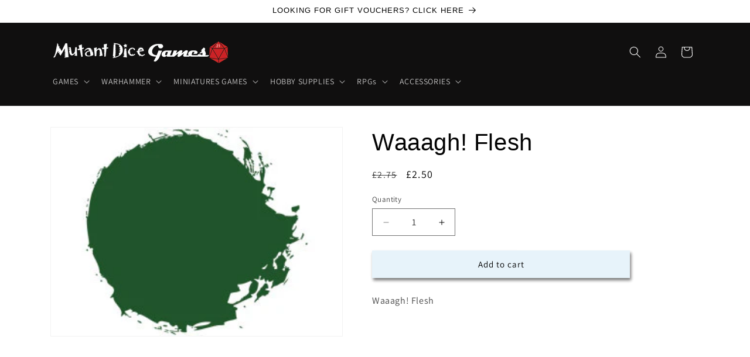

--- FILE ---
content_type: text/html; charset=utf-8
request_url: https://mutantdicegames.co.uk/products/waaagh-flesh
body_size: 34285
content:
<!doctype html>
<html class="js" lang="en">
  <head>
    <meta charset="utf-8">
    <meta http-equiv="X-UA-Compatible" content="IE=edge">
    <meta name="viewport" content="width=device-width,initial-scale=1">
    <meta name="theme-color" content="">
    <link rel="canonical" href="https://mutantdicegames.co.uk/products/waaagh-flesh"><link rel="icon" type="image/png" href="//mutantdicegames.co.uk/cdn/shop/files/Mutant_Dice_Games_Logo16x16.png?crop=center&height=32&v=1619700109&width=32"><link rel="preconnect" href="https://fonts.shopifycdn.com" crossorigin><title>
      Waaagh! Flesh
 &ndash; Mutant Dice Games</title>

    
      <meta name="description" content="Waaagh! Flesh">
    

    

<meta property="og:site_name" content="Mutant Dice Games">
<meta property="og:url" content="https://mutantdicegames.co.uk/products/waaagh-flesh">
<meta property="og:title" content="Waaagh! Flesh">
<meta property="og:type" content="product">
<meta property="og:description" content="Waaagh! Flesh"><meta property="og:image" content="http://mutantdicegames.co.uk/cdn/shop/products/CitadelWaaagh_Flesh-Base.jpg?v=1619727027">
  <meta property="og:image:secure_url" content="https://mutantdicegames.co.uk/cdn/shop/products/CitadelWaaagh_Flesh-Base.jpg?v=1619727027">
  <meta property="og:image:width" content="300">
  <meta property="og:image:height" content="215"><meta property="og:price:amount" content="2.50">
  <meta property="og:price:currency" content="GBP"><meta name="twitter:site" content="@MutantDiceGames"><meta name="twitter:card" content="summary_large_image">
<meta name="twitter:title" content="Waaagh! Flesh">
<meta name="twitter:description" content="Waaagh! Flesh">


    <script src="//mutantdicegames.co.uk/cdn/shop/t/20/assets/constants.js?v=132983761750457495441743495658" defer="defer"></script>
    <script src="//mutantdicegames.co.uk/cdn/shop/t/20/assets/pubsub.js?v=25310214064522200911743495659" defer="defer"></script>
    <script src="//mutantdicegames.co.uk/cdn/shop/t/20/assets/global.js?v=184345515105158409801743495658" defer="defer"></script>
    <script src="//mutantdicegames.co.uk/cdn/shop/t/20/assets/details-disclosure.js?v=13653116266235556501743495658" defer="defer"></script>
    <script src="//mutantdicegames.co.uk/cdn/shop/t/20/assets/details-modal.js?v=25581673532751508451743495658" defer="defer"></script>
    <script src="//mutantdicegames.co.uk/cdn/shop/t/20/assets/search-form.js?v=133129549252120666541743495659" defer="defer"></script><script src="//mutantdicegames.co.uk/cdn/shop/t/20/assets/animations.js?v=88693664871331136111743495657" defer="defer"></script><script>window.performance && window.performance.mark && window.performance.mark('shopify.content_for_header.start');</script><meta name="facebook-domain-verification" content="huwtb8ch240ymiqs1mq5274b3e1gkd">
<meta name="google-site-verification" content="2MBLqLeqn_BYJf1dsU_V_AeVsX8ut6ewQmC5Yj-LW9E">
<meta id="shopify-digital-wallet" name="shopify-digital-wallet" content="/55908139207/digital_wallets/dialog">
<meta name="shopify-checkout-api-token" content="c04711bb00c504dadf83732b5da8d85a">
<meta id="in-context-paypal-metadata" data-shop-id="55908139207" data-venmo-supported="false" data-environment="production" data-locale="en_US" data-paypal-v4="true" data-currency="GBP">
<link rel="alternate" type="application/json+oembed" href="https://mutantdicegames.co.uk/products/waaagh-flesh.oembed">
<script async="async" src="/checkouts/internal/preloads.js?locale=en-GB"></script>
<link rel="preconnect" href="https://shop.app" crossorigin="anonymous">
<script async="async" src="https://shop.app/checkouts/internal/preloads.js?locale=en-GB&shop_id=55908139207" crossorigin="anonymous"></script>
<script id="apple-pay-shop-capabilities" type="application/json">{"shopId":55908139207,"countryCode":"GB","currencyCode":"GBP","merchantCapabilities":["supports3DS"],"merchantId":"gid:\/\/shopify\/Shop\/55908139207","merchantName":"Mutant Dice Games","requiredBillingContactFields":["postalAddress","email"],"requiredShippingContactFields":["postalAddress","email"],"shippingType":"shipping","supportedNetworks":["visa","maestro","masterCard","discover","elo"],"total":{"type":"pending","label":"Mutant Dice Games","amount":"1.00"},"shopifyPaymentsEnabled":true,"supportsSubscriptions":true}</script>
<script id="shopify-features" type="application/json">{"accessToken":"c04711bb00c504dadf83732b5da8d85a","betas":["rich-media-storefront-analytics"],"domain":"mutantdicegames.co.uk","predictiveSearch":true,"shopId":55908139207,"locale":"en"}</script>
<script>var Shopify = Shopify || {};
Shopify.shop = "mutant-dice-games-ltd.myshopify.com";
Shopify.locale = "en";
Shopify.currency = {"active":"GBP","rate":"1.0"};
Shopify.country = "GB";
Shopify.theme = {"name":"Dawn (Version 15) Apr 25","id":178736529787,"schema_name":"Dawn","schema_version":"15.3.0","theme_store_id":887,"role":"main"};
Shopify.theme.handle = "null";
Shopify.theme.style = {"id":null,"handle":null};
Shopify.cdnHost = "mutantdicegames.co.uk/cdn";
Shopify.routes = Shopify.routes || {};
Shopify.routes.root = "/";</script>
<script type="module">!function(o){(o.Shopify=o.Shopify||{}).modules=!0}(window);</script>
<script>!function(o){function n(){var o=[];function n(){o.push(Array.prototype.slice.apply(arguments))}return n.q=o,n}var t=o.Shopify=o.Shopify||{};t.loadFeatures=n(),t.autoloadFeatures=n()}(window);</script>
<script>
  window.ShopifyPay = window.ShopifyPay || {};
  window.ShopifyPay.apiHost = "shop.app\/pay";
  window.ShopifyPay.redirectState = null;
</script>
<script id="shop-js-analytics" type="application/json">{"pageType":"product"}</script>
<script defer="defer" async type="module" src="//mutantdicegames.co.uk/cdn/shopifycloud/shop-js/modules/v2/client.init-shop-cart-sync_BN7fPSNr.en.esm.js"></script>
<script defer="defer" async type="module" src="//mutantdicegames.co.uk/cdn/shopifycloud/shop-js/modules/v2/chunk.common_Cbph3Kss.esm.js"></script>
<script defer="defer" async type="module" src="//mutantdicegames.co.uk/cdn/shopifycloud/shop-js/modules/v2/chunk.modal_DKumMAJ1.esm.js"></script>
<script type="module">
  await import("//mutantdicegames.co.uk/cdn/shopifycloud/shop-js/modules/v2/client.init-shop-cart-sync_BN7fPSNr.en.esm.js");
await import("//mutantdicegames.co.uk/cdn/shopifycloud/shop-js/modules/v2/chunk.common_Cbph3Kss.esm.js");
await import("//mutantdicegames.co.uk/cdn/shopifycloud/shop-js/modules/v2/chunk.modal_DKumMAJ1.esm.js");

  window.Shopify.SignInWithShop?.initShopCartSync?.({"fedCMEnabled":true,"windoidEnabled":true});

</script>
<script>
  window.Shopify = window.Shopify || {};
  if (!window.Shopify.featureAssets) window.Shopify.featureAssets = {};
  window.Shopify.featureAssets['shop-js'] = {"shop-cart-sync":["modules/v2/client.shop-cart-sync_CJVUk8Jm.en.esm.js","modules/v2/chunk.common_Cbph3Kss.esm.js","modules/v2/chunk.modal_DKumMAJ1.esm.js"],"init-fed-cm":["modules/v2/client.init-fed-cm_7Fvt41F4.en.esm.js","modules/v2/chunk.common_Cbph3Kss.esm.js","modules/v2/chunk.modal_DKumMAJ1.esm.js"],"init-shop-email-lookup-coordinator":["modules/v2/client.init-shop-email-lookup-coordinator_Cc088_bR.en.esm.js","modules/v2/chunk.common_Cbph3Kss.esm.js","modules/v2/chunk.modal_DKumMAJ1.esm.js"],"init-windoid":["modules/v2/client.init-windoid_hPopwJRj.en.esm.js","modules/v2/chunk.common_Cbph3Kss.esm.js","modules/v2/chunk.modal_DKumMAJ1.esm.js"],"shop-button":["modules/v2/client.shop-button_B0jaPSNF.en.esm.js","modules/v2/chunk.common_Cbph3Kss.esm.js","modules/v2/chunk.modal_DKumMAJ1.esm.js"],"shop-cash-offers":["modules/v2/client.shop-cash-offers_DPIskqss.en.esm.js","modules/v2/chunk.common_Cbph3Kss.esm.js","modules/v2/chunk.modal_DKumMAJ1.esm.js"],"shop-toast-manager":["modules/v2/client.shop-toast-manager_CK7RT69O.en.esm.js","modules/v2/chunk.common_Cbph3Kss.esm.js","modules/v2/chunk.modal_DKumMAJ1.esm.js"],"init-shop-cart-sync":["modules/v2/client.init-shop-cart-sync_BN7fPSNr.en.esm.js","modules/v2/chunk.common_Cbph3Kss.esm.js","modules/v2/chunk.modal_DKumMAJ1.esm.js"],"init-customer-accounts-sign-up":["modules/v2/client.init-customer-accounts-sign-up_CfPf4CXf.en.esm.js","modules/v2/client.shop-login-button_DeIztwXF.en.esm.js","modules/v2/chunk.common_Cbph3Kss.esm.js","modules/v2/chunk.modal_DKumMAJ1.esm.js"],"pay-button":["modules/v2/client.pay-button_CgIwFSYN.en.esm.js","modules/v2/chunk.common_Cbph3Kss.esm.js","modules/v2/chunk.modal_DKumMAJ1.esm.js"],"init-customer-accounts":["modules/v2/client.init-customer-accounts_DQ3x16JI.en.esm.js","modules/v2/client.shop-login-button_DeIztwXF.en.esm.js","modules/v2/chunk.common_Cbph3Kss.esm.js","modules/v2/chunk.modal_DKumMAJ1.esm.js"],"avatar":["modules/v2/client.avatar_BTnouDA3.en.esm.js"],"init-shop-for-new-customer-accounts":["modules/v2/client.init-shop-for-new-customer-accounts_CsZy_esa.en.esm.js","modules/v2/client.shop-login-button_DeIztwXF.en.esm.js","modules/v2/chunk.common_Cbph3Kss.esm.js","modules/v2/chunk.modal_DKumMAJ1.esm.js"],"shop-follow-button":["modules/v2/client.shop-follow-button_BRMJjgGd.en.esm.js","modules/v2/chunk.common_Cbph3Kss.esm.js","modules/v2/chunk.modal_DKumMAJ1.esm.js"],"checkout-modal":["modules/v2/client.checkout-modal_B9Drz_yf.en.esm.js","modules/v2/chunk.common_Cbph3Kss.esm.js","modules/v2/chunk.modal_DKumMAJ1.esm.js"],"shop-login-button":["modules/v2/client.shop-login-button_DeIztwXF.en.esm.js","modules/v2/chunk.common_Cbph3Kss.esm.js","modules/v2/chunk.modal_DKumMAJ1.esm.js"],"lead-capture":["modules/v2/client.lead-capture_DXYzFM3R.en.esm.js","modules/v2/chunk.common_Cbph3Kss.esm.js","modules/v2/chunk.modal_DKumMAJ1.esm.js"],"shop-login":["modules/v2/client.shop-login_CA5pJqmO.en.esm.js","modules/v2/chunk.common_Cbph3Kss.esm.js","modules/v2/chunk.modal_DKumMAJ1.esm.js"],"payment-terms":["modules/v2/client.payment-terms_BxzfvcZJ.en.esm.js","modules/v2/chunk.common_Cbph3Kss.esm.js","modules/v2/chunk.modal_DKumMAJ1.esm.js"]};
</script>
<script id="__st">var __st={"a":55908139207,"offset":0,"reqid":"fe3fe34b-e797-4425-9a3b-d942bfd5dab6-1770033084","pageurl":"mutantdicegames.co.uk\/products\/waaagh-flesh","u":"1c3a590d2bc2","p":"product","rtyp":"product","rid":6688798834887};</script>
<script>window.ShopifyPaypalV4VisibilityTracking = true;</script>
<script id="captcha-bootstrap">!function(){'use strict';const t='contact',e='account',n='new_comment',o=[[t,t],['blogs',n],['comments',n],[t,'customer']],c=[[e,'customer_login'],[e,'guest_login'],[e,'recover_customer_password'],[e,'create_customer']],r=t=>t.map((([t,e])=>`form[action*='/${t}']:not([data-nocaptcha='true']) input[name='form_type'][value='${e}']`)).join(','),a=t=>()=>t?[...document.querySelectorAll(t)].map((t=>t.form)):[];function s(){const t=[...o],e=r(t);return a(e)}const i='password',u='form_key',d=['recaptcha-v3-token','g-recaptcha-response','h-captcha-response',i],f=()=>{try{return window.sessionStorage}catch{return}},m='__shopify_v',_=t=>t.elements[u];function p(t,e,n=!1){try{const o=window.sessionStorage,c=JSON.parse(o.getItem(e)),{data:r}=function(t){const{data:e,action:n}=t;return t[m]||n?{data:e,action:n}:{data:t,action:n}}(c);for(const[e,n]of Object.entries(r))t.elements[e]&&(t.elements[e].value=n);n&&o.removeItem(e)}catch(o){console.error('form repopulation failed',{error:o})}}const l='form_type',E='cptcha';function T(t){t.dataset[E]=!0}const w=window,h=w.document,L='Shopify',v='ce_forms',y='captcha';let A=!1;((t,e)=>{const n=(g='f06e6c50-85a8-45c8-87d0-21a2b65856fe',I='https://cdn.shopify.com/shopifycloud/storefront-forms-hcaptcha/ce_storefront_forms_captcha_hcaptcha.v1.5.2.iife.js',D={infoText:'Protected by hCaptcha',privacyText:'Privacy',termsText:'Terms'},(t,e,n)=>{const o=w[L][v],c=o.bindForm;if(c)return c(t,g,e,D).then(n);var r;o.q.push([[t,g,e,D],n]),r=I,A||(h.body.append(Object.assign(h.createElement('script'),{id:'captcha-provider',async:!0,src:r})),A=!0)});var g,I,D;w[L]=w[L]||{},w[L][v]=w[L][v]||{},w[L][v].q=[],w[L][y]=w[L][y]||{},w[L][y].protect=function(t,e){n(t,void 0,e),T(t)},Object.freeze(w[L][y]),function(t,e,n,w,h,L){const[v,y,A,g]=function(t,e,n){const i=e?o:[],u=t?c:[],d=[...i,...u],f=r(d),m=r(i),_=r(d.filter((([t,e])=>n.includes(e))));return[a(f),a(m),a(_),s()]}(w,h,L),I=t=>{const e=t.target;return e instanceof HTMLFormElement?e:e&&e.form},D=t=>v().includes(t);t.addEventListener('submit',(t=>{const e=I(t);if(!e)return;const n=D(e)&&!e.dataset.hcaptchaBound&&!e.dataset.recaptchaBound,o=_(e),c=g().includes(e)&&(!o||!o.value);(n||c)&&t.preventDefault(),c&&!n&&(function(t){try{if(!f())return;!function(t){const e=f();if(!e)return;const n=_(t);if(!n)return;const o=n.value;o&&e.removeItem(o)}(t);const e=Array.from(Array(32),(()=>Math.random().toString(36)[2])).join('');!function(t,e){_(t)||t.append(Object.assign(document.createElement('input'),{type:'hidden',name:u})),t.elements[u].value=e}(t,e),function(t,e){const n=f();if(!n)return;const o=[...t.querySelectorAll(`input[type='${i}']`)].map((({name:t})=>t)),c=[...d,...o],r={};for(const[a,s]of new FormData(t).entries())c.includes(a)||(r[a]=s);n.setItem(e,JSON.stringify({[m]:1,action:t.action,data:r}))}(t,e)}catch(e){console.error('failed to persist form',e)}}(e),e.submit())}));const S=(t,e)=>{t&&!t.dataset[E]&&(n(t,e.some((e=>e===t))),T(t))};for(const o of['focusin','change'])t.addEventListener(o,(t=>{const e=I(t);D(e)&&S(e,y())}));const B=e.get('form_key'),M=e.get(l),P=B&&M;t.addEventListener('DOMContentLoaded',(()=>{const t=y();if(P)for(const e of t)e.elements[l].value===M&&p(e,B);[...new Set([...A(),...v().filter((t=>'true'===t.dataset.shopifyCaptcha))])].forEach((e=>S(e,t)))}))}(h,new URLSearchParams(w.location.search),n,t,e,['guest_login'])})(!0,!0)}();</script>
<script integrity="sha256-4kQ18oKyAcykRKYeNunJcIwy7WH5gtpwJnB7kiuLZ1E=" data-source-attribution="shopify.loadfeatures" defer="defer" src="//mutantdicegames.co.uk/cdn/shopifycloud/storefront/assets/storefront/load_feature-a0a9edcb.js" crossorigin="anonymous"></script>
<script crossorigin="anonymous" defer="defer" src="//mutantdicegames.co.uk/cdn/shopifycloud/storefront/assets/shopify_pay/storefront-65b4c6d7.js?v=20250812"></script>
<script data-source-attribution="shopify.dynamic_checkout.dynamic.init">var Shopify=Shopify||{};Shopify.PaymentButton=Shopify.PaymentButton||{isStorefrontPortableWallets:!0,init:function(){window.Shopify.PaymentButton.init=function(){};var t=document.createElement("script");t.src="https://mutantdicegames.co.uk/cdn/shopifycloud/portable-wallets/latest/portable-wallets.en.js",t.type="module",document.head.appendChild(t)}};
</script>
<script data-source-attribution="shopify.dynamic_checkout.buyer_consent">
  function portableWalletsHideBuyerConsent(e){var t=document.getElementById("shopify-buyer-consent"),n=document.getElementById("shopify-subscription-policy-button");t&&n&&(t.classList.add("hidden"),t.setAttribute("aria-hidden","true"),n.removeEventListener("click",e))}function portableWalletsShowBuyerConsent(e){var t=document.getElementById("shopify-buyer-consent"),n=document.getElementById("shopify-subscription-policy-button");t&&n&&(t.classList.remove("hidden"),t.removeAttribute("aria-hidden"),n.addEventListener("click",e))}window.Shopify?.PaymentButton&&(window.Shopify.PaymentButton.hideBuyerConsent=portableWalletsHideBuyerConsent,window.Shopify.PaymentButton.showBuyerConsent=portableWalletsShowBuyerConsent);
</script>
<script data-source-attribution="shopify.dynamic_checkout.cart.bootstrap">document.addEventListener("DOMContentLoaded",(function(){function t(){return document.querySelector("shopify-accelerated-checkout-cart, shopify-accelerated-checkout")}if(t())Shopify.PaymentButton.init();else{new MutationObserver((function(e,n){t()&&(Shopify.PaymentButton.init(),n.disconnect())})).observe(document.body,{childList:!0,subtree:!0})}}));
</script>
<script id='scb4127' type='text/javascript' async='' src='https://mutantdicegames.co.uk/cdn/shopifycloud/privacy-banner/storefront-banner.js'></script><link id="shopify-accelerated-checkout-styles" rel="stylesheet" media="screen" href="https://mutantdicegames.co.uk/cdn/shopifycloud/portable-wallets/latest/accelerated-checkout-backwards-compat.css" crossorigin="anonymous">
<style id="shopify-accelerated-checkout-cart">
        #shopify-buyer-consent {
  margin-top: 1em;
  display: inline-block;
  width: 100%;
}

#shopify-buyer-consent.hidden {
  display: none;
}

#shopify-subscription-policy-button {
  background: none;
  border: none;
  padding: 0;
  text-decoration: underline;
  font-size: inherit;
  cursor: pointer;
}

#shopify-subscription-policy-button::before {
  box-shadow: none;
}

      </style>
<script id="sections-script" data-sections="header" defer="defer" src="//mutantdicegames.co.uk/cdn/shop/t/20/compiled_assets/scripts.js?v=2724"></script>
<script>window.performance && window.performance.mark && window.performance.mark('shopify.content_for_header.end');</script>


    <style data-shopify>
      @font-face {
  font-family: Assistant;
  font-weight: 400;
  font-style: normal;
  font-display: swap;
  src: url("//mutantdicegames.co.uk/cdn/fonts/assistant/assistant_n4.9120912a469cad1cc292572851508ca49d12e768.woff2") format("woff2"),
       url("//mutantdicegames.co.uk/cdn/fonts/assistant/assistant_n4.6e9875ce64e0fefcd3f4446b7ec9036b3ddd2985.woff") format("woff");
}

      @font-face {
  font-family: Assistant;
  font-weight: 700;
  font-style: normal;
  font-display: swap;
  src: url("//mutantdicegames.co.uk/cdn/fonts/assistant/assistant_n7.bf44452348ec8b8efa3aa3068825305886b1c83c.woff2") format("woff2"),
       url("//mutantdicegames.co.uk/cdn/fonts/assistant/assistant_n7.0c887fee83f6b3bda822f1150b912c72da0f7b64.woff") format("woff");
}

      
      
      

      
        :root,
        .color-background-1 {
          --color-background: 255,255,255;
        
          --gradient-background: #ffffff;
        

        

        --color-foreground: 3,3,3;
        --color-background-contrast: 191,191,191;
        --color-shadow: 16,15,15;
        --color-button: 231,243,250;
        --color-button-text: 3,3,3;
        --color-secondary-button: 255,255,255;
        --color-secondary-button-text: 250,36,36;
        --color-link: 250,36,36;
        --color-badge-foreground: 3,3,3;
        --color-badge-background: 255,255,255;
        --color-badge-border: 3,3,3;
        --payment-terms-background-color: rgb(255 255 255);
      }
      
        
        .color-background-2 {
          --color-background: 243,243,243;
        
          --gradient-background: #f3f3f3;
        

        

        --color-foreground: 16,15,15;
        --color-background-contrast: 179,179,179;
        --color-shadow: 16,15,15;
        --color-button: 16,15,15;
        --color-button-text: 243,243,243;
        --color-secondary-button: 243,243,243;
        --color-secondary-button-text: 16,15,15;
        --color-link: 16,15,15;
        --color-badge-foreground: 16,15,15;
        --color-badge-background: 243,243,243;
        --color-badge-border: 16,15,15;
        --payment-terms-background-color: rgb(243 243 243);
      }
      
        
        .color-inverse {
          --color-background: 16,15,15;
        
          --gradient-background: #100f0f;
        

        

        --color-foreground: 255,255,255;
        --color-background-contrast: 147,139,139;
        --color-shadow: 16,15,15;
        --color-button: 250,36,36;
        --color-button-text: 16,15,15;
        --color-secondary-button: 16,15,15;
        --color-secondary-button-text: 255,255,255;
        --color-link: 255,255,255;
        --color-badge-foreground: 255,255,255;
        --color-badge-background: 16,15,15;
        --color-badge-border: 255,255,255;
        --payment-terms-background-color: rgb(16 15 15);
      }
      
        
        .color-accent-1 {
          --color-background: 255,255,255;
        
          --gradient-background: #ffffff;
        

        

        --color-foreground: 10,9,9;
        --color-background-contrast: 191,191,191;
        --color-shadow: 16,15,15;
        --color-button: 10,9,9;
        --color-button-text: 255,255,255;
        --color-secondary-button: 255,255,255;
        --color-secondary-button-text: 10,9,9;
        --color-link: 10,9,9;
        --color-badge-foreground: 10,9,9;
        --color-badge-background: 255,255,255;
        --color-badge-border: 10,9,9;
        --payment-terms-background-color: rgb(255 255 255);
      }
      
        
        .color-accent-2 {
          --color-background: 132,252,0;
        
          --gradient-background: #84fc00;
        

        

        --color-foreground: 10,9,9;
        --color-background-contrast: 65,125,0;
        --color-shadow: 16,15,15;
        --color-button: 10,9,9;
        --color-button-text: 0,0,0;
        --color-secondary-button: 132,252,0;
        --color-secondary-button-text: 10,9,9;
        --color-link: 10,9,9;
        --color-badge-foreground: 10,9,9;
        --color-badge-background: 132,252,0;
        --color-badge-border: 10,9,9;
        --payment-terms-background-color: rgb(132 252 0);
      }
      

      body, .color-background-1, .color-background-2, .color-inverse, .color-accent-1, .color-accent-2 {
        color: rgba(var(--color-foreground), 0.75);
        background-color: rgb(var(--color-background));
      }

      :root {
        --font-body-family: Assistant, sans-serif;
        --font-body-style: normal;
        --font-body-weight: 400;
        --font-body-weight-bold: 700;

        --font-heading-family: "system_ui", -apple-system, 'Segoe UI', Roboto, 'Helvetica Neue', 'Noto Sans', 'Liberation Sans', Arial, sans-serif, 'Apple Color Emoji', 'Segoe UI Emoji', 'Segoe UI Symbol', 'Noto Color Emoji';
        --font-heading-style: normal;
        --font-heading-weight: 400;

        --font-body-scale: 1.0;
        --font-heading-scale: 1.0;

        --media-padding: px;
        --media-border-opacity: 0.05;
        --media-border-width: 1px;
        --media-radius: 0px;
        --media-shadow-opacity: 0.0;
        --media-shadow-horizontal-offset: 0px;
        --media-shadow-vertical-offset: -28px;
        --media-shadow-blur-radius: 5px;
        --media-shadow-visible: 0;

        --page-width: 120rem;
        --page-width-margin: 0rem;

        --product-card-image-padding: 0.0rem;
        --product-card-corner-radius: 0.0rem;
        --product-card-text-alignment: left;
        --product-card-border-width: 0.0rem;
        --product-card-border-opacity: 0.1;
        --product-card-shadow-opacity: 0.0;
        --product-card-shadow-visible: 0;
        --product-card-shadow-horizontal-offset: 0.0rem;
        --product-card-shadow-vertical-offset: 0.4rem;
        --product-card-shadow-blur-radius: 0.5rem;

        --collection-card-image-padding: 0.0rem;
        --collection-card-corner-radius: 0.0rem;
        --collection-card-text-alignment: left;
        --collection-card-border-width: 0.0rem;
        --collection-card-border-opacity: 0.1;
        --collection-card-shadow-opacity: 0.0;
        --collection-card-shadow-visible: 0;
        --collection-card-shadow-horizontal-offset: 0.0rem;
        --collection-card-shadow-vertical-offset: 0.4rem;
        --collection-card-shadow-blur-radius: 0.5rem;

        --blog-card-image-padding: 0.0rem;
        --blog-card-corner-radius: 0.0rem;
        --blog-card-text-alignment: left;
        --blog-card-border-width: 0.0rem;
        --blog-card-border-opacity: 0.1;
        --blog-card-shadow-opacity: 0.0;
        --blog-card-shadow-visible: 0;
        --blog-card-shadow-horizontal-offset: 0.0rem;
        --blog-card-shadow-vertical-offset: 0.4rem;
        --blog-card-shadow-blur-radius: 0.5rem;

        --badge-corner-radius: 4.0rem;

        --popup-border-width: 1px;
        --popup-border-opacity: 0.1;
        --popup-corner-radius: 0px;
        --popup-shadow-opacity: 0.0;
        --popup-shadow-horizontal-offset: 0px;
        --popup-shadow-vertical-offset: 4px;
        --popup-shadow-blur-radius: 5px;

        --drawer-border-width: 1px;
        --drawer-border-opacity: 0.1;
        --drawer-shadow-opacity: 0.0;
        --drawer-shadow-horizontal-offset: 0px;
        --drawer-shadow-vertical-offset: 4px;
        --drawer-shadow-blur-radius: 5px;

        --spacing-sections-desktop: 0px;
        --spacing-sections-mobile: 0px;

        --grid-desktop-vertical-spacing: 8px;
        --grid-desktop-horizontal-spacing: 8px;
        --grid-mobile-vertical-spacing: 4px;
        --grid-mobile-horizontal-spacing: 4px;

        --text-boxes-border-opacity: 0.1;
        --text-boxes-border-width: 0px;
        --text-boxes-radius: 0px;
        --text-boxes-shadow-opacity: 0.0;
        --text-boxes-shadow-visible: 0;
        --text-boxes-shadow-horizontal-offset: 0px;
        --text-boxes-shadow-vertical-offset: 4px;
        --text-boxes-shadow-blur-radius: 5px;

        --buttons-radius: 0px;
        --buttons-radius-outset: 0px;
        --buttons-border-width: 1px;
        --buttons-border-opacity: 1.0;
        --buttons-shadow-opacity: 0.55;
        --buttons-shadow-visible: 1;
        --buttons-shadow-horizontal-offset: 2px;
        --buttons-shadow-vertical-offset: 4px;
        --buttons-shadow-blur-radius: 5px;
        --buttons-border-offset: 0.3px;

        --inputs-radius: 0px;
        --inputs-border-width: 1px;
        --inputs-border-opacity: 0.55;
        --inputs-shadow-opacity: 0.0;
        --inputs-shadow-horizontal-offset: 0px;
        --inputs-margin-offset: 0px;
        --inputs-shadow-vertical-offset: 4px;
        --inputs-shadow-blur-radius: 5px;
        --inputs-radius-outset: 0px;

        --variant-pills-radius: 40px;
        --variant-pills-border-width: 1px;
        --variant-pills-border-opacity: 0.55;
        --variant-pills-shadow-opacity: 0.0;
        --variant-pills-shadow-horizontal-offset: 0px;
        --variant-pills-shadow-vertical-offset: 4px;
        --variant-pills-shadow-blur-radius: 5px;
      }

      *,
      *::before,
      *::after {
        box-sizing: inherit;
      }

      html {
        box-sizing: border-box;
        font-size: calc(var(--font-body-scale) * 62.5%);
        height: 100%;
      }

      body {
        display: grid;
        grid-template-rows: auto auto 1fr auto;
        grid-template-columns: 100%;
        min-height: 100%;
        margin: 0;
        font-size: 1.5rem;
        letter-spacing: 0.06rem;
        line-height: calc(1 + 0.8 / var(--font-body-scale));
        font-family: var(--font-body-family);
        font-style: var(--font-body-style);
        font-weight: var(--font-body-weight);
      }

      @media screen and (min-width: 750px) {
        body {
          font-size: 1.6rem;
        }
      }
    </style>

    <link href="//mutantdicegames.co.uk/cdn/shop/t/20/assets/base.css?v=23423537158242237561745325291" rel="stylesheet" type="text/css" media="all" />
    <link rel="stylesheet" href="//mutantdicegames.co.uk/cdn/shop/t/20/assets/component-cart-items.css?v=123238115697927560811743495657" media="print" onload="this.media='all'"><link href="//mutantdicegames.co.uk/cdn/shop/t/20/assets/component-cart-drawer.css?v=112801333748515159671743495657" rel="stylesheet" type="text/css" media="all" />
      <link href="//mutantdicegames.co.uk/cdn/shop/t/20/assets/component-cart.css?v=164708765130180853531743495657" rel="stylesheet" type="text/css" media="all" />
      <link href="//mutantdicegames.co.uk/cdn/shop/t/20/assets/component-totals.css?v=15906652033866631521743495658" rel="stylesheet" type="text/css" media="all" />
      <link href="//mutantdicegames.co.uk/cdn/shop/t/20/assets/component-price.css?v=70172745017360139101743495658" rel="stylesheet" type="text/css" media="all" />
      <link href="//mutantdicegames.co.uk/cdn/shop/t/20/assets/component-discounts.css?v=152760482443307489271743495657" rel="stylesheet" type="text/css" media="all" />

      <link rel="preload" as="font" href="//mutantdicegames.co.uk/cdn/fonts/assistant/assistant_n4.9120912a469cad1cc292572851508ca49d12e768.woff2" type="font/woff2" crossorigin>
      
<link
        rel="stylesheet"
        href="//mutantdicegames.co.uk/cdn/shop/t/20/assets/component-predictive-search.css?v=118923337488134913561743495658"
        media="print"
        onload="this.media='all'"
      ><script>
      if (Shopify.designMode) {
        document.documentElement.classList.add('shopify-design-mode');
      }
    </script>
  <!-- BEGIN app block: shopify://apps/rt-terms-and-conditions-box/blocks/app-embed/17661ca5-aeea-41b9-8091-d8f7233e8b22 --><script type='text/javascript'>
  window.roarJs = window.roarJs || {};
      roarJs.LegalConfig = {
          metafields: {
          shop: "mutant-dice-games-ltd.myshopify.com",
          settings: {"enabled":"1","param":{"message":"I have read and agreed with the {link}","error_message":"Please agree to the terms and conditions before making a purchase!","error_display":"dialog","greeting":{"enabled":"0","message":"Please agree to the T\u0026C before purchasing!","delay":"1"},"link_order":["link"],"links":{"link":{"label":"terms and conditions","target":"_blank","url":"https:\/\/mutantdicegames.co.uk\/pages\/terms-conditions","policy":"terms-of-service"}},"force_enabled":"1","optional":"0","optional_message_enabled":"0","optional_message_value":"Thank you! The page will be moved to the checkout page.","optional_checkbox_hidden":"0","time_enabled":"0","time_label":"Agreed to the Terms and Conditions on","checkbox":"1"},"popup":{"title":"Terms and Conditions","width":"600","button":"Process to Checkout","icon_color":"#197bbd"},"style":{"checkbox":{"size":"20","color":"#0075ff"},"message":{"font":"inherit","size":"14","customized":{"enabled":"1","color":"#212b36","accent":"#0075ff","error":"#de3618"},"align":"inherit","padding":{"top":"0","right":"0","bottom":"0","left":"0"}}},"only1":"true","installer":[]},
          moneyFormat: "£{{amount}}"
      }
  }
</script>
<script src='https://cdn.shopify.com/extensions/019a2c75-764c-7925-b253-e24466484d41/legal-7/assets/legal.js' defer></script>


<!-- END app block --><link href="https://cdn.shopify.com/extensions/019a2c75-764c-7925-b253-e24466484d41/legal-7/assets/legal.css" rel="stylesheet" type="text/css" media="all">
<link href="https://monorail-edge.shopifysvc.com" rel="dns-prefetch">
<script>(function(){if ("sendBeacon" in navigator && "performance" in window) {try {var session_token_from_headers = performance.getEntriesByType('navigation')[0].serverTiming.find(x => x.name == '_s').description;} catch {var session_token_from_headers = undefined;}var session_cookie_matches = document.cookie.match(/_shopify_s=([^;]*)/);var session_token_from_cookie = session_cookie_matches && session_cookie_matches.length === 2 ? session_cookie_matches[1] : "";var session_token = session_token_from_headers || session_token_from_cookie || "";function handle_abandonment_event(e) {var entries = performance.getEntries().filter(function(entry) {return /monorail-edge.shopifysvc.com/.test(entry.name);});if (!window.abandonment_tracked && entries.length === 0) {window.abandonment_tracked = true;var currentMs = Date.now();var navigation_start = performance.timing.navigationStart;var payload = {shop_id: 55908139207,url: window.location.href,navigation_start,duration: currentMs - navigation_start,session_token,page_type: "product"};window.navigator.sendBeacon("https://monorail-edge.shopifysvc.com/v1/produce", JSON.stringify({schema_id: "online_store_buyer_site_abandonment/1.1",payload: payload,metadata: {event_created_at_ms: currentMs,event_sent_at_ms: currentMs}}));}}window.addEventListener('pagehide', handle_abandonment_event);}}());</script>
<script id="web-pixels-manager-setup">(function e(e,d,r,n,o){if(void 0===o&&(o={}),!Boolean(null===(a=null===(i=window.Shopify)||void 0===i?void 0:i.analytics)||void 0===a?void 0:a.replayQueue)){var i,a;window.Shopify=window.Shopify||{};var t=window.Shopify;t.analytics=t.analytics||{};var s=t.analytics;s.replayQueue=[],s.publish=function(e,d,r){return s.replayQueue.push([e,d,r]),!0};try{self.performance.mark("wpm:start")}catch(e){}var l=function(){var e={modern:/Edge?\/(1{2}[4-9]|1[2-9]\d|[2-9]\d{2}|\d{4,})\.\d+(\.\d+|)|Firefox\/(1{2}[4-9]|1[2-9]\d|[2-9]\d{2}|\d{4,})\.\d+(\.\d+|)|Chrom(ium|e)\/(9{2}|\d{3,})\.\d+(\.\d+|)|(Maci|X1{2}).+ Version\/(15\.\d+|(1[6-9]|[2-9]\d|\d{3,})\.\d+)([,.]\d+|)( \(\w+\)|)( Mobile\/\w+|) Safari\/|Chrome.+OPR\/(9{2}|\d{3,})\.\d+\.\d+|(CPU[ +]OS|iPhone[ +]OS|CPU[ +]iPhone|CPU IPhone OS|CPU iPad OS)[ +]+(15[._]\d+|(1[6-9]|[2-9]\d|\d{3,})[._]\d+)([._]\d+|)|Android:?[ /-](13[3-9]|1[4-9]\d|[2-9]\d{2}|\d{4,})(\.\d+|)(\.\d+|)|Android.+Firefox\/(13[5-9]|1[4-9]\d|[2-9]\d{2}|\d{4,})\.\d+(\.\d+|)|Android.+Chrom(ium|e)\/(13[3-9]|1[4-9]\d|[2-9]\d{2}|\d{4,})\.\d+(\.\d+|)|SamsungBrowser\/([2-9]\d|\d{3,})\.\d+/,legacy:/Edge?\/(1[6-9]|[2-9]\d|\d{3,})\.\d+(\.\d+|)|Firefox\/(5[4-9]|[6-9]\d|\d{3,})\.\d+(\.\d+|)|Chrom(ium|e)\/(5[1-9]|[6-9]\d|\d{3,})\.\d+(\.\d+|)([\d.]+$|.*Safari\/(?![\d.]+ Edge\/[\d.]+$))|(Maci|X1{2}).+ Version\/(10\.\d+|(1[1-9]|[2-9]\d|\d{3,})\.\d+)([,.]\d+|)( \(\w+\)|)( Mobile\/\w+|) Safari\/|Chrome.+OPR\/(3[89]|[4-9]\d|\d{3,})\.\d+\.\d+|(CPU[ +]OS|iPhone[ +]OS|CPU[ +]iPhone|CPU IPhone OS|CPU iPad OS)[ +]+(10[._]\d+|(1[1-9]|[2-9]\d|\d{3,})[._]\d+)([._]\d+|)|Android:?[ /-](13[3-9]|1[4-9]\d|[2-9]\d{2}|\d{4,})(\.\d+|)(\.\d+|)|Mobile Safari.+OPR\/([89]\d|\d{3,})\.\d+\.\d+|Android.+Firefox\/(13[5-9]|1[4-9]\d|[2-9]\d{2}|\d{4,})\.\d+(\.\d+|)|Android.+Chrom(ium|e)\/(13[3-9]|1[4-9]\d|[2-9]\d{2}|\d{4,})\.\d+(\.\d+|)|Android.+(UC? ?Browser|UCWEB|U3)[ /]?(15\.([5-9]|\d{2,})|(1[6-9]|[2-9]\d|\d{3,})\.\d+)\.\d+|SamsungBrowser\/(5\.\d+|([6-9]|\d{2,})\.\d+)|Android.+MQ{2}Browser\/(14(\.(9|\d{2,})|)|(1[5-9]|[2-9]\d|\d{3,})(\.\d+|))(\.\d+|)|K[Aa][Ii]OS\/(3\.\d+|([4-9]|\d{2,})\.\d+)(\.\d+|)/},d=e.modern,r=e.legacy,n=navigator.userAgent;return n.match(d)?"modern":n.match(r)?"legacy":"unknown"}(),u="modern"===l?"modern":"legacy",c=(null!=n?n:{modern:"",legacy:""})[u],f=function(e){return[e.baseUrl,"/wpm","/b",e.hashVersion,"modern"===e.buildTarget?"m":"l",".js"].join("")}({baseUrl:d,hashVersion:r,buildTarget:u}),m=function(e){var d=e.version,r=e.bundleTarget,n=e.surface,o=e.pageUrl,i=e.monorailEndpoint;return{emit:function(e){var a=e.status,t=e.errorMsg,s=(new Date).getTime(),l=JSON.stringify({metadata:{event_sent_at_ms:s},events:[{schema_id:"web_pixels_manager_load/3.1",payload:{version:d,bundle_target:r,page_url:o,status:a,surface:n,error_msg:t},metadata:{event_created_at_ms:s}}]});if(!i)return console&&console.warn&&console.warn("[Web Pixels Manager] No Monorail endpoint provided, skipping logging."),!1;try{return self.navigator.sendBeacon.bind(self.navigator)(i,l)}catch(e){}var u=new XMLHttpRequest;try{return u.open("POST",i,!0),u.setRequestHeader("Content-Type","text/plain"),u.send(l),!0}catch(e){return console&&console.warn&&console.warn("[Web Pixels Manager] Got an unhandled error while logging to Monorail."),!1}}}}({version:r,bundleTarget:l,surface:e.surface,pageUrl:self.location.href,monorailEndpoint:e.monorailEndpoint});try{o.browserTarget=l,function(e){var d=e.src,r=e.async,n=void 0===r||r,o=e.onload,i=e.onerror,a=e.sri,t=e.scriptDataAttributes,s=void 0===t?{}:t,l=document.createElement("script"),u=document.querySelector("head"),c=document.querySelector("body");if(l.async=n,l.src=d,a&&(l.integrity=a,l.crossOrigin="anonymous"),s)for(var f in s)if(Object.prototype.hasOwnProperty.call(s,f))try{l.dataset[f]=s[f]}catch(e){}if(o&&l.addEventListener("load",o),i&&l.addEventListener("error",i),u)u.appendChild(l);else{if(!c)throw new Error("Did not find a head or body element to append the script");c.appendChild(l)}}({src:f,async:!0,onload:function(){if(!function(){var e,d;return Boolean(null===(d=null===(e=window.Shopify)||void 0===e?void 0:e.analytics)||void 0===d?void 0:d.initialized)}()){var d=window.webPixelsManager.init(e)||void 0;if(d){var r=window.Shopify.analytics;r.replayQueue.forEach((function(e){var r=e[0],n=e[1],o=e[2];d.publishCustomEvent(r,n,o)})),r.replayQueue=[],r.publish=d.publishCustomEvent,r.visitor=d.visitor,r.initialized=!0}}},onerror:function(){return m.emit({status:"failed",errorMsg:"".concat(f," has failed to load")})},sri:function(e){var d=/^sha384-[A-Za-z0-9+/=]+$/;return"string"==typeof e&&d.test(e)}(c)?c:"",scriptDataAttributes:o}),m.emit({status:"loading"})}catch(e){m.emit({status:"failed",errorMsg:(null==e?void 0:e.message)||"Unknown error"})}}})({shopId: 55908139207,storefrontBaseUrl: "https://mutantdicegames.co.uk",extensionsBaseUrl: "https://extensions.shopifycdn.com/cdn/shopifycloud/web-pixels-manager",monorailEndpoint: "https://monorail-edge.shopifysvc.com/unstable/produce_batch",surface: "storefront-renderer",enabledBetaFlags: ["2dca8a86"],webPixelsConfigList: [{"id":"509018332","configuration":"{\"config\":\"{\\\"pixel_id\\\":\\\"G-ZF5GQV7VC2\\\",\\\"target_country\\\":\\\"GB\\\",\\\"gtag_events\\\":[{\\\"type\\\":\\\"search\\\",\\\"action_label\\\":\\\"G-ZF5GQV7VC2\\\"},{\\\"type\\\":\\\"begin_checkout\\\",\\\"action_label\\\":\\\"G-ZF5GQV7VC2\\\"},{\\\"type\\\":\\\"view_item\\\",\\\"action_label\\\":[\\\"G-ZF5GQV7VC2\\\",\\\"MC-662W3LFEFT\\\"]},{\\\"type\\\":\\\"purchase\\\",\\\"action_label\\\":[\\\"G-ZF5GQV7VC2\\\",\\\"MC-662W3LFEFT\\\"]},{\\\"type\\\":\\\"page_view\\\",\\\"action_label\\\":[\\\"G-ZF5GQV7VC2\\\",\\\"MC-662W3LFEFT\\\"]},{\\\"type\\\":\\\"add_payment_info\\\",\\\"action_label\\\":\\\"G-ZF5GQV7VC2\\\"},{\\\"type\\\":\\\"add_to_cart\\\",\\\"action_label\\\":\\\"G-ZF5GQV7VC2\\\"}],\\\"enable_monitoring_mode\\\":false}\"}","eventPayloadVersion":"v1","runtimeContext":"OPEN","scriptVersion":"b2a88bafab3e21179ed38636efcd8a93","type":"APP","apiClientId":1780363,"privacyPurposes":[],"dataSharingAdjustments":{"protectedCustomerApprovalScopes":["read_customer_address","read_customer_email","read_customer_name","read_customer_personal_data","read_customer_phone"]}},{"id":"168984796","configuration":"{\"pixel_id\":\"1106617980502623\",\"pixel_type\":\"facebook_pixel\",\"metaapp_system_user_token\":\"-\"}","eventPayloadVersion":"v1","runtimeContext":"OPEN","scriptVersion":"ca16bc87fe92b6042fbaa3acc2fbdaa6","type":"APP","apiClientId":2329312,"privacyPurposes":["ANALYTICS","MARKETING","SALE_OF_DATA"],"dataSharingAdjustments":{"protectedCustomerApprovalScopes":["read_customer_address","read_customer_email","read_customer_name","read_customer_personal_data","read_customer_phone"]}},{"id":"shopify-app-pixel","configuration":"{}","eventPayloadVersion":"v1","runtimeContext":"STRICT","scriptVersion":"0450","apiClientId":"shopify-pixel","type":"APP","privacyPurposes":["ANALYTICS","MARKETING"]},{"id":"shopify-custom-pixel","eventPayloadVersion":"v1","runtimeContext":"LAX","scriptVersion":"0450","apiClientId":"shopify-pixel","type":"CUSTOM","privacyPurposes":["ANALYTICS","MARKETING"]}],isMerchantRequest: false,initData: {"shop":{"name":"Mutant Dice Games","paymentSettings":{"currencyCode":"GBP"},"myshopifyDomain":"mutant-dice-games-ltd.myshopify.com","countryCode":"GB","storefrontUrl":"https:\/\/mutantdicegames.co.uk"},"customer":null,"cart":null,"checkout":null,"productVariants":[{"price":{"amount":2.5,"currencyCode":"GBP"},"product":{"title":"Waaagh! Flesh","vendor":"Games Workshop","id":"6688798834887","untranslatedTitle":"Waaagh! Flesh","url":"\/products\/waaagh-flesh","type":"Warhammer"},"id":"39814148849863","image":{"src":"\/\/mutantdicegames.co.uk\/cdn\/shop\/products\/CitadelWaaagh_Flesh-Base.jpg?v=1619727027"},"sku":"99189950220","title":"Default Title","untranslatedTitle":"Default Title"}],"purchasingCompany":null},},"https://mutantdicegames.co.uk/cdn","1d2a099fw23dfb22ep557258f5m7a2edbae",{"modern":"","legacy":""},{"shopId":"55908139207","storefrontBaseUrl":"https:\/\/mutantdicegames.co.uk","extensionBaseUrl":"https:\/\/extensions.shopifycdn.com\/cdn\/shopifycloud\/web-pixels-manager","surface":"storefront-renderer","enabledBetaFlags":"[\"2dca8a86\"]","isMerchantRequest":"false","hashVersion":"1d2a099fw23dfb22ep557258f5m7a2edbae","publish":"custom","events":"[[\"page_viewed\",{}],[\"product_viewed\",{\"productVariant\":{\"price\":{\"amount\":2.5,\"currencyCode\":\"GBP\"},\"product\":{\"title\":\"Waaagh! Flesh\",\"vendor\":\"Games Workshop\",\"id\":\"6688798834887\",\"untranslatedTitle\":\"Waaagh! Flesh\",\"url\":\"\/products\/waaagh-flesh\",\"type\":\"Warhammer\"},\"id\":\"39814148849863\",\"image\":{\"src\":\"\/\/mutantdicegames.co.uk\/cdn\/shop\/products\/CitadelWaaagh_Flesh-Base.jpg?v=1619727027\"},\"sku\":\"99189950220\",\"title\":\"Default Title\",\"untranslatedTitle\":\"Default Title\"}}]]"});</script><script>
  window.ShopifyAnalytics = window.ShopifyAnalytics || {};
  window.ShopifyAnalytics.meta = window.ShopifyAnalytics.meta || {};
  window.ShopifyAnalytics.meta.currency = 'GBP';
  var meta = {"product":{"id":6688798834887,"gid":"gid:\/\/shopify\/Product\/6688798834887","vendor":"Games Workshop","type":"Warhammer","handle":"waaagh-flesh","variants":[{"id":39814148849863,"price":250,"name":"Waaagh! Flesh","public_title":null,"sku":"99189950220"}],"remote":false},"page":{"pageType":"product","resourceType":"product","resourceId":6688798834887,"requestId":"fe3fe34b-e797-4425-9a3b-d942bfd5dab6-1770033084"}};
  for (var attr in meta) {
    window.ShopifyAnalytics.meta[attr] = meta[attr];
  }
</script>
<script class="analytics">
  (function () {
    var customDocumentWrite = function(content) {
      var jquery = null;

      if (window.jQuery) {
        jquery = window.jQuery;
      } else if (window.Checkout && window.Checkout.$) {
        jquery = window.Checkout.$;
      }

      if (jquery) {
        jquery('body').append(content);
      }
    };

    var hasLoggedConversion = function(token) {
      if (token) {
        return document.cookie.indexOf('loggedConversion=' + token) !== -1;
      }
      return false;
    }

    var setCookieIfConversion = function(token) {
      if (token) {
        var twoMonthsFromNow = new Date(Date.now());
        twoMonthsFromNow.setMonth(twoMonthsFromNow.getMonth() + 2);

        document.cookie = 'loggedConversion=' + token + '; expires=' + twoMonthsFromNow;
      }
    }

    var trekkie = window.ShopifyAnalytics.lib = window.trekkie = window.trekkie || [];
    if (trekkie.integrations) {
      return;
    }
    trekkie.methods = [
      'identify',
      'page',
      'ready',
      'track',
      'trackForm',
      'trackLink'
    ];
    trekkie.factory = function(method) {
      return function() {
        var args = Array.prototype.slice.call(arguments);
        args.unshift(method);
        trekkie.push(args);
        return trekkie;
      };
    };
    for (var i = 0; i < trekkie.methods.length; i++) {
      var key = trekkie.methods[i];
      trekkie[key] = trekkie.factory(key);
    }
    trekkie.load = function(config) {
      trekkie.config = config || {};
      trekkie.config.initialDocumentCookie = document.cookie;
      var first = document.getElementsByTagName('script')[0];
      var script = document.createElement('script');
      script.type = 'text/javascript';
      script.onerror = function(e) {
        var scriptFallback = document.createElement('script');
        scriptFallback.type = 'text/javascript';
        scriptFallback.onerror = function(error) {
                var Monorail = {
      produce: function produce(monorailDomain, schemaId, payload) {
        var currentMs = new Date().getTime();
        var event = {
          schema_id: schemaId,
          payload: payload,
          metadata: {
            event_created_at_ms: currentMs,
            event_sent_at_ms: currentMs
          }
        };
        return Monorail.sendRequest("https://" + monorailDomain + "/v1/produce", JSON.stringify(event));
      },
      sendRequest: function sendRequest(endpointUrl, payload) {
        // Try the sendBeacon API
        if (window && window.navigator && typeof window.navigator.sendBeacon === 'function' && typeof window.Blob === 'function' && !Monorail.isIos12()) {
          var blobData = new window.Blob([payload], {
            type: 'text/plain'
          });

          if (window.navigator.sendBeacon(endpointUrl, blobData)) {
            return true;
          } // sendBeacon was not successful

        } // XHR beacon

        var xhr = new XMLHttpRequest();

        try {
          xhr.open('POST', endpointUrl);
          xhr.setRequestHeader('Content-Type', 'text/plain');
          xhr.send(payload);
        } catch (e) {
          console.log(e);
        }

        return false;
      },
      isIos12: function isIos12() {
        return window.navigator.userAgent.lastIndexOf('iPhone; CPU iPhone OS 12_') !== -1 || window.navigator.userAgent.lastIndexOf('iPad; CPU OS 12_') !== -1;
      }
    };
    Monorail.produce('monorail-edge.shopifysvc.com',
      'trekkie_storefront_load_errors/1.1',
      {shop_id: 55908139207,
      theme_id: 178736529787,
      app_name: "storefront",
      context_url: window.location.href,
      source_url: "//mutantdicegames.co.uk/cdn/s/trekkie.storefront.c59ea00e0474b293ae6629561379568a2d7c4bba.min.js"});

        };
        scriptFallback.async = true;
        scriptFallback.src = '//mutantdicegames.co.uk/cdn/s/trekkie.storefront.c59ea00e0474b293ae6629561379568a2d7c4bba.min.js';
        first.parentNode.insertBefore(scriptFallback, first);
      };
      script.async = true;
      script.src = '//mutantdicegames.co.uk/cdn/s/trekkie.storefront.c59ea00e0474b293ae6629561379568a2d7c4bba.min.js';
      first.parentNode.insertBefore(script, first);
    };
    trekkie.load(
      {"Trekkie":{"appName":"storefront","development":false,"defaultAttributes":{"shopId":55908139207,"isMerchantRequest":null,"themeId":178736529787,"themeCityHash":"10786123137279008634","contentLanguage":"en","currency":"GBP","eventMetadataId":"c75d54a3-6aa5-4d7f-b422-60cf17c7ed9c"},"isServerSideCookieWritingEnabled":true,"monorailRegion":"shop_domain","enabledBetaFlags":["65f19447","b5387b81"]},"Session Attribution":{},"S2S":{"facebookCapiEnabled":true,"source":"trekkie-storefront-renderer","apiClientId":580111}}
    );

    var loaded = false;
    trekkie.ready(function() {
      if (loaded) return;
      loaded = true;

      window.ShopifyAnalytics.lib = window.trekkie;

      var originalDocumentWrite = document.write;
      document.write = customDocumentWrite;
      try { window.ShopifyAnalytics.merchantGoogleAnalytics.call(this); } catch(error) {};
      document.write = originalDocumentWrite;

      window.ShopifyAnalytics.lib.page(null,{"pageType":"product","resourceType":"product","resourceId":6688798834887,"requestId":"fe3fe34b-e797-4425-9a3b-d942bfd5dab6-1770033084","shopifyEmitted":true});

      var match = window.location.pathname.match(/checkouts\/(.+)\/(thank_you|post_purchase)/)
      var token = match? match[1]: undefined;
      if (!hasLoggedConversion(token)) {
        setCookieIfConversion(token);
        window.ShopifyAnalytics.lib.track("Viewed Product",{"currency":"GBP","variantId":39814148849863,"productId":6688798834887,"productGid":"gid:\/\/shopify\/Product\/6688798834887","name":"Waaagh! Flesh","price":"2.50","sku":"99189950220","brand":"Games Workshop","variant":null,"category":"Warhammer","nonInteraction":true,"remote":false},undefined,undefined,{"shopifyEmitted":true});
      window.ShopifyAnalytics.lib.track("monorail:\/\/trekkie_storefront_viewed_product\/1.1",{"currency":"GBP","variantId":39814148849863,"productId":6688798834887,"productGid":"gid:\/\/shopify\/Product\/6688798834887","name":"Waaagh! Flesh","price":"2.50","sku":"99189950220","brand":"Games Workshop","variant":null,"category":"Warhammer","nonInteraction":true,"remote":false,"referer":"https:\/\/mutantdicegames.co.uk\/products\/waaagh-flesh"});
      }
    });


        var eventsListenerScript = document.createElement('script');
        eventsListenerScript.async = true;
        eventsListenerScript.src = "//mutantdicegames.co.uk/cdn/shopifycloud/storefront/assets/shop_events_listener-3da45d37.js";
        document.getElementsByTagName('head')[0].appendChild(eventsListenerScript);

})();</script>
  <script>
  if (!window.ga || (window.ga && typeof window.ga !== 'function')) {
    window.ga = function ga() {
      (window.ga.q = window.ga.q || []).push(arguments);
      if (window.Shopify && window.Shopify.analytics && typeof window.Shopify.analytics.publish === 'function') {
        window.Shopify.analytics.publish("ga_stub_called", {}, {sendTo: "google_osp_migration"});
      }
      console.error("Shopify's Google Analytics stub called with:", Array.from(arguments), "\nSee https://help.shopify.com/manual/promoting-marketing/pixels/pixel-migration#google for more information.");
    };
    if (window.Shopify && window.Shopify.analytics && typeof window.Shopify.analytics.publish === 'function') {
      window.Shopify.analytics.publish("ga_stub_initialized", {}, {sendTo: "google_osp_migration"});
    }
  }
</script>
<script
  defer
  src="https://mutantdicegames.co.uk/cdn/shopifycloud/perf-kit/shopify-perf-kit-3.1.0.min.js"
  data-application="storefront-renderer"
  data-shop-id="55908139207"
  data-render-region="gcp-us-east1"
  data-page-type="product"
  data-theme-instance-id="178736529787"
  data-theme-name="Dawn"
  data-theme-version="15.3.0"
  data-monorail-region="shop_domain"
  data-resource-timing-sampling-rate="10"
  data-shs="true"
  data-shs-beacon="true"
  data-shs-export-with-fetch="true"
  data-shs-logs-sample-rate="1"
  data-shs-beacon-endpoint="https://mutantdicegames.co.uk/api/collect"
></script>
</head>

  <body class="gradient animate--hover-default">
    <a class="skip-to-content-link button visually-hidden" href="#MainContent">
      Skip to content
    </a>

<link href="//mutantdicegames.co.uk/cdn/shop/t/20/assets/quantity-popover.css?v=160630540099520878331743495659" rel="stylesheet" type="text/css" media="all" />
<link href="//mutantdicegames.co.uk/cdn/shop/t/20/assets/component-card.css?v=47079334286130591391743759508" rel="stylesheet" type="text/css" media="all" />

<script src="//mutantdicegames.co.uk/cdn/shop/t/20/assets/cart.js?v=25986244538023964561743495657" defer="defer"></script>
<script src="//mutantdicegames.co.uk/cdn/shop/t/20/assets/quantity-popover.js?v=987015268078116491743495659" defer="defer"></script>

<style>
  .drawer {
    visibility: hidden;
  }
</style>

<cart-drawer class="drawer is-empty">
  <div id="CartDrawer" class="cart-drawer">
    <div id="CartDrawer-Overlay" class="cart-drawer__overlay"></div>
    <div
      class="drawer__inner gradient color-background-1"
      role="dialog"
      aria-modal="true"
      aria-label="Your cart"
      tabindex="-1"
    ><div class="drawer__inner-empty">
          <div class="cart-drawer__warnings center">
            <div class="cart-drawer__empty-content">
              <h2 class="cart__empty-text">Your cart is empty</h2>
              <button
                class="drawer__close"
                type="button"
                onclick="this.closest('cart-drawer').close()"
                aria-label="Close"
              >
                <span class="svg-wrapper"><svg xmlns="http://www.w3.org/2000/svg" fill="none" class="icon icon-close" viewBox="0 0 18 17"><path fill="currentColor" d="M.865 15.978a.5.5 0 0 0 .707.707l7.433-7.431 7.579 7.282a.501.501 0 0 0 .846-.37.5.5 0 0 0-.153-.351L9.712 8.546l7.417-7.416a.5.5 0 1 0-.707-.708L8.991 7.853 1.413.573a.5.5 0 1 0-.693.72l7.563 7.268z"/></svg>
</span>
              </button>
              <a href="/collections/all" class="button">
                Continue shopping
              </a><p class="cart__login-title h3">Have an account?</p>
                <p class="cart__login-paragraph">
                  <a href="/account/login" class="link underlined-link">Log in</a> to check out faster.
                </p></div>
          </div></div><div class="drawer__header">
        <h2 class="drawer__heading">Your cart</h2>
        <button
          class="drawer__close"
          type="button"
          onclick="this.closest('cart-drawer').close()"
          aria-label="Close"
        >
          <span class="svg-wrapper"><svg xmlns="http://www.w3.org/2000/svg" fill="none" class="icon icon-close" viewBox="0 0 18 17"><path fill="currentColor" d="M.865 15.978a.5.5 0 0 0 .707.707l7.433-7.431 7.579 7.282a.501.501 0 0 0 .846-.37.5.5 0 0 0-.153-.351L9.712 8.546l7.417-7.416a.5.5 0 1 0-.707-.708L8.991 7.853 1.413.573a.5.5 0 1 0-.693.72l7.563 7.268z"/></svg>
</span>
        </button>
      </div>
      <cart-drawer-items
        
          class=" is-empty"
        
      >
        <form
          action="/cart"
          id="CartDrawer-Form"
          class="cart__contents cart-drawer__form"
          method="post"
        >
          <div id="CartDrawer-CartItems" class="drawer__contents js-contents"><p id="CartDrawer-LiveRegionText" class="visually-hidden" role="status"></p>
            <p id="CartDrawer-LineItemStatus" class="visually-hidden" aria-hidden="true" role="status">
              Loading...
            </p>
          </div>
          <div id="CartDrawer-CartErrors" role="alert"></div>
        </form>
      </cart-drawer-items>
      <div class="drawer__footer"><!-- Start blocks -->
        <!-- Subtotals -->

        <div class="cart-drawer__footer" >
          <div></div>

          <div class="totals" role="status">
            <h2 class="totals__total">Estimated total</h2>
            <p class="totals__total-value">£0.00 GBP</p>
          </div>

          <small class="tax-note caption-large rte">Taxes included. Discounts and <a href="/policies/shipping-policy">shipping</a> calculated at checkout.
</small>
        </div>

        <!-- CTAs -->

        <div class="cart__ctas" >
          <button
            type="submit"
            id="CartDrawer-Checkout"
            class="cart__checkout-button button"
            name="checkout"
            form="CartDrawer-Form"
            
              disabled
            
          >
            Check out
          </button>
        </div>
      </div>
    </div>
  </div>
</cart-drawer>
<!-- BEGIN sections: header-group -->
<div id="shopify-section-sections--24726828646779__announcement_bar_JCwDVi" class="shopify-section shopify-section-group-header-group announcement-bar-section"><link href="//mutantdicegames.co.uk/cdn/shop/t/20/assets/component-slideshow.css?v=17933591812325749411743495658" rel="stylesheet" type="text/css" media="all" />
<link href="//mutantdicegames.co.uk/cdn/shop/t/20/assets/component-slider.css?v=14039311878856620671743495658" rel="stylesheet" type="text/css" media="all" />

  <link href="//mutantdicegames.co.uk/cdn/shop/t/20/assets/component-list-social.css?v=35792976012981934991743495658" rel="stylesheet" type="text/css" media="all" />


<div
  class="utility-bar color-background-1 gradient"
>
  <div class="page-width utility-bar__grid"><div class="localization-wrapper">
</div>
  </div>
</div>


</div><div id="shopify-section-sections--24726828646779__announcement-bar" class="shopify-section shopify-section-group-header-group announcement-bar-section"><link href="//mutantdicegames.co.uk/cdn/shop/t/20/assets/component-slideshow.css?v=17933591812325749411743495658" rel="stylesheet" type="text/css" media="all" />
<link href="//mutantdicegames.co.uk/cdn/shop/t/20/assets/component-slider.css?v=14039311878856620671743495658" rel="stylesheet" type="text/css" media="all" />

  <link href="//mutantdicegames.co.uk/cdn/shop/t/20/assets/component-list-social.css?v=35792976012981934991743495658" rel="stylesheet" type="text/css" media="all" />


<div
  class="utility-bar color-background-1 gradient utility-bar--bottom-border"
>
  <div class="page-width utility-bar__grid"><div
        class="announcement-bar"
        role="region"
        aria-label="Announcement"
        
      ><a
              href="/products/mutant-dice-games-gift-card"
              class="announcement-bar__link link link--text focus-inset animate-arrow"
            ><p class="announcement-bar__message h5">
            <span>LOOKING FOR GIFT VOUCHERS? CLICK HERE</span><svg xmlns="http://www.w3.org/2000/svg" fill="none" class="icon icon-arrow" viewBox="0 0 14 10"><path fill="currentColor" fill-rule="evenodd" d="M8.537.808a.5.5 0 0 1 .817-.162l4 4a.5.5 0 0 1 0 .708l-4 4a.5.5 0 1 1-.708-.708L11.793 5.5H1a.5.5 0 0 1 0-1h10.793L8.646 1.354a.5.5 0 0 1-.109-.546" clip-rule="evenodd"/></svg>
</p></a></div><div class="localization-wrapper">
</div>
  </div>
</div>


</div><div id="shopify-section-sections--24726828646779__header" class="shopify-section shopify-section-group-header-group section-header"><link rel="stylesheet" href="//mutantdicegames.co.uk/cdn/shop/t/20/assets/component-list-menu.css?v=151968516119678728991743495657" media="print" onload="this.media='all'">
<link rel="stylesheet" href="//mutantdicegames.co.uk/cdn/shop/t/20/assets/component-search.css?v=165164710990765432851743495658" media="print" onload="this.media='all'">
<link rel="stylesheet" href="//mutantdicegames.co.uk/cdn/shop/t/20/assets/component-menu-drawer.css?v=147478906057189667651743495658" media="print" onload="this.media='all'">
<link
  rel="stylesheet"
  href="//mutantdicegames.co.uk/cdn/shop/t/20/assets/component-cart-notification.css?v=54116361853792938221743495657"
  media="print"
  onload="this.media='all'"
><link rel="stylesheet" href="//mutantdicegames.co.uk/cdn/shop/t/20/assets/component-price.css?v=70172745017360139101743495658" media="print" onload="this.media='all'"><style>
  header-drawer {
    justify-self: start;
    margin-left: -1.2rem;
  }@media screen and (min-width: 990px) {
      header-drawer {
        display: none;
      }
    }.menu-drawer-container {
    display: flex;
  }

  .list-menu {
    list-style: none;
    padding: 0;
    margin: 0;
  }

  .list-menu--inline {
    display: inline-flex;
    flex-wrap: wrap;
  }

  summary.list-menu__item {
    padding-right: 2.7rem;
  }

  .list-menu__item {
    display: flex;
    align-items: center;
    line-height: calc(1 + 0.3 / var(--font-body-scale));
  }

  .list-menu__item--link {
    text-decoration: none;
    padding-bottom: 1rem;
    padding-top: 1rem;
    line-height: calc(1 + 0.8 / var(--font-body-scale));
  }

  @media screen and (min-width: 750px) {
    .list-menu__item--link {
      padding-bottom: 0.5rem;
      padding-top: 0.5rem;
    }
  }
</style><style data-shopify>.header {
    padding: 10px 3rem 10px 3rem;
  }

  .section-header {
    position: sticky; /* This is for fixing a Safari z-index issue. PR #2147 */
    margin-bottom: 0px;
  }

  @media screen and (min-width: 750px) {
    .section-header {
      margin-bottom: 0px;
    }
  }

  @media screen and (min-width: 990px) {
    .header {
      padding-top: 20px;
      padding-bottom: 20px;
    }
  }</style><script src="//mutantdicegames.co.uk/cdn/shop/t/20/assets/cart-notification.js?v=133508293167896966491743495657" defer="defer"></script>

<sticky-header
  
    data-sticky-type="on-scroll-up"
  
  class="header-wrapper color-inverse gradient header-wrapper--border-bottom"
><header class="header header--top-left header--mobile-center page-width header--has-menu header--has-social header--has-account">

<header-drawer data-breakpoint="tablet">
  <details id="Details-menu-drawer-container" class="menu-drawer-container">
    <summary
      class="header__icon header__icon--menu header__icon--summary link focus-inset"
      aria-label="Menu"
    >
      <span><svg xmlns="http://www.w3.org/2000/svg" fill="none" class="icon icon-hamburger" viewBox="0 0 18 16"><path fill="currentColor" d="M1 .5a.5.5 0 1 0 0 1h15.71a.5.5 0 0 0 0-1zM.5 8a.5.5 0 0 1 .5-.5h15.71a.5.5 0 0 1 0 1H1A.5.5 0 0 1 .5 8m0 7a.5.5 0 0 1 .5-.5h15.71a.5.5 0 0 1 0 1H1a.5.5 0 0 1-.5-.5"/></svg>
<svg xmlns="http://www.w3.org/2000/svg" fill="none" class="icon icon-close" viewBox="0 0 18 17"><path fill="currentColor" d="M.865 15.978a.5.5 0 0 0 .707.707l7.433-7.431 7.579 7.282a.501.501 0 0 0 .846-.37.5.5 0 0 0-.153-.351L9.712 8.546l7.417-7.416a.5.5 0 1 0-.707-.708L8.991 7.853 1.413.573a.5.5 0 1 0-.693.72l7.563 7.268z"/></svg>
</span>
    </summary>
    <div id="menu-drawer" class="gradient menu-drawer motion-reduce color-background-1">
      <div class="menu-drawer__inner-container">
        <div class="menu-drawer__navigation-container">
          <nav class="menu-drawer__navigation">
            <ul class="menu-drawer__menu has-submenu list-menu" role="list"><li><details id="Details-menu-drawer-menu-item-1">
                      <summary
                        id="HeaderDrawer-games"
                        class="menu-drawer__menu-item list-menu__item link link--text focus-inset"
                      >
                        GAMES
                        <span class="svg-wrapper"><svg xmlns="http://www.w3.org/2000/svg" fill="none" class="icon icon-arrow" viewBox="0 0 14 10"><path fill="currentColor" fill-rule="evenodd" d="M8.537.808a.5.5 0 0 1 .817-.162l4 4a.5.5 0 0 1 0 .708l-4 4a.5.5 0 1 1-.708-.708L11.793 5.5H1a.5.5 0 0 1 0-1h10.793L8.646 1.354a.5.5 0 0 1-.109-.546" clip-rule="evenodd"/></svg>
</span>
                        <span class="svg-wrapper"><svg class="icon icon-caret" viewBox="0 0 10 6"><path fill="currentColor" fill-rule="evenodd" d="M9.354.646a.5.5 0 0 0-.708 0L5 4.293 1.354.646a.5.5 0 0 0-.708.708l4 4a.5.5 0 0 0 .708 0l4-4a.5.5 0 0 0 0-.708" clip-rule="evenodd"/></svg>
</span>
                      </summary>
                      <div
                        id="link-games"
                        class="menu-drawer__submenu has-submenu gradient motion-reduce"
                        tabindex="-1"
                      >
                        <div class="menu-drawer__inner-submenu">
                          <button class="menu-drawer__close-button link link--text focus-inset" aria-expanded="true">
                            <span class="svg-wrapper"><svg xmlns="http://www.w3.org/2000/svg" fill="none" class="icon icon-arrow" viewBox="0 0 14 10"><path fill="currentColor" fill-rule="evenodd" d="M8.537.808a.5.5 0 0 1 .817-.162l4 4a.5.5 0 0 1 0 .708l-4 4a.5.5 0 1 1-.708-.708L11.793 5.5H1a.5.5 0 0 1 0-1h10.793L8.646 1.354a.5.5 0 0 1-.109-.546" clip-rule="evenodd"/></svg>
</span>
                            GAMES
                          </button>
                          <ul class="menu-drawer__menu list-menu" role="list" tabindex="-1"><li><a
                                    id="HeaderDrawer-games-new-upcoming-releases"
                                    href="/collections/new-upcoming-releases"
                                    class="menu-drawer__menu-item link link--text list-menu__item focus-inset"
                                    
                                  >
                                    New &amp; Upcoming Releases
                                  </a></li><li><a
                                    id="HeaderDrawer-games-board-games"
                                    href="/collections/board-games"
                                    class="menu-drawer__menu-item link link--text list-menu__item focus-inset"
                                    
                                  >
                                    Board Games
                                  </a></li><li><details id="Details-menu-drawer-games-lcc-tcg">
                                    <summary
                                      id="HeaderDrawer-games-lcc-tcg"
                                      class="menu-drawer__menu-item link link--text list-menu__item focus-inset"
                                    >
                                      LCC/TCG
                                      <span class="svg-wrapper"><svg xmlns="http://www.w3.org/2000/svg" fill="none" class="icon icon-arrow" viewBox="0 0 14 10"><path fill="currentColor" fill-rule="evenodd" d="M8.537.808a.5.5 0 0 1 .817-.162l4 4a.5.5 0 0 1 0 .708l-4 4a.5.5 0 1 1-.708-.708L11.793 5.5H1a.5.5 0 0 1 0-1h10.793L8.646 1.354a.5.5 0 0 1-.109-.546" clip-rule="evenodd"/></svg>
</span>
                                      <span class="svg-wrapper"><svg class="icon icon-caret" viewBox="0 0 10 6"><path fill="currentColor" fill-rule="evenodd" d="M9.354.646a.5.5 0 0 0-.708 0L5 4.293 1.354.646a.5.5 0 0 0-.708.708l4 4a.5.5 0 0 0 .708 0l4-4a.5.5 0 0 0 0-.708" clip-rule="evenodd"/></svg>
</span>
                                    </summary>
                                    <div
                                      id="childlink-lcc-tcg"
                                      class="menu-drawer__submenu has-submenu gradient motion-reduce"
                                    >
                                      <button
                                        class="menu-drawer__close-button link link--text focus-inset"
                                        aria-expanded="true"
                                      >
                                        <span class="svg-wrapper"><svg xmlns="http://www.w3.org/2000/svg" fill="none" class="icon icon-arrow" viewBox="0 0 14 10"><path fill="currentColor" fill-rule="evenodd" d="M8.537.808a.5.5 0 0 1 .817-.162l4 4a.5.5 0 0 1 0 .708l-4 4a.5.5 0 1 1-.708-.708L11.793 5.5H1a.5.5 0 0 1 0-1h10.793L8.646 1.354a.5.5 0 0 1-.109-.546" clip-rule="evenodd"/></svg>
</span>
                                        LCC/TCG
                                      </button>
                                      <ul
                                        class="menu-drawer__menu list-menu"
                                        role="list"
                                        tabindex="-1"
                                      ><li>
                                            <a
                                              id="HeaderDrawer-games-lcc-tcg-arkham-horror-lcg"
                                              href="/collections/arkham-horror-lcg"
                                              class="menu-drawer__menu-item link link--text list-menu__item focus-inset"
                                              
                                            >
                                              Arkham Horror LCG
                                            </a>
                                          </li><li>
                                            <a
                                              id="HeaderDrawer-games-lcc-tcg-star-wars-unlimited"
                                              href="/collections/star-wars-unlimited"
                                              class="menu-drawer__menu-item link link--text list-menu__item focus-inset"
                                              
                                            >
                                              Star Wars: Unlimited
                                            </a>
                                          </li></ul>
                                    </div>
                                  </details></li><li><a
                                    id="HeaderDrawer-games-younger-gamers"
                                    href="/collections/younger-gamers"
                                    class="menu-drawer__menu-item link link--text list-menu__item focus-inset"
                                    
                                  >
                                    Younger Gamers
                                  </a></li><li><a
                                    id="HeaderDrawer-games-solo-gamers"
                                    href="/collections/1-player-games"
                                    class="menu-drawer__menu-item link link--text list-menu__item focus-inset"
                                    
                                  >
                                    Solo Gamers
                                  </a></li><li><a
                                    id="HeaderDrawer-games-two-players"
                                    href="/collections/2-player-games"
                                    class="menu-drawer__menu-item link link--text list-menu__item focus-inset"
                                    
                                  >
                                    Two Players
                                  </a></li><li><a
                                    id="HeaderDrawer-games-board-game-novels"
                                    href="/collections/boardgamenovels"
                                    class="menu-drawer__menu-item link link--text list-menu__item focus-inset"
                                    
                                  >
                                    Board Game Novels
                                  </a></li></ul>
                        </div>
                      </div>
                    </details></li><li><details id="Details-menu-drawer-menu-item-2">
                      <summary
                        id="HeaderDrawer-warhammer"
                        class="menu-drawer__menu-item list-menu__item link link--text focus-inset"
                      >
                        WARHAMMER
                        <span class="svg-wrapper"><svg xmlns="http://www.w3.org/2000/svg" fill="none" class="icon icon-arrow" viewBox="0 0 14 10"><path fill="currentColor" fill-rule="evenodd" d="M8.537.808a.5.5 0 0 1 .817-.162l4 4a.5.5 0 0 1 0 .708l-4 4a.5.5 0 1 1-.708-.708L11.793 5.5H1a.5.5 0 0 1 0-1h10.793L8.646 1.354a.5.5 0 0 1-.109-.546" clip-rule="evenodd"/></svg>
</span>
                        <span class="svg-wrapper"><svg class="icon icon-caret" viewBox="0 0 10 6"><path fill="currentColor" fill-rule="evenodd" d="M9.354.646a.5.5 0 0 0-.708 0L5 4.293 1.354.646a.5.5 0 0 0-.708.708l4 4a.5.5 0 0 0 .708 0l4-4a.5.5 0 0 0 0-.708" clip-rule="evenodd"/></svg>
</span>
                      </summary>
                      <div
                        id="link-warhammer"
                        class="menu-drawer__submenu has-submenu gradient motion-reduce"
                        tabindex="-1"
                      >
                        <div class="menu-drawer__inner-submenu">
                          <button class="menu-drawer__close-button link link--text focus-inset" aria-expanded="true">
                            <span class="svg-wrapper"><svg xmlns="http://www.w3.org/2000/svg" fill="none" class="icon icon-arrow" viewBox="0 0 14 10"><path fill="currentColor" fill-rule="evenodd" d="M8.537.808a.5.5 0 0 1 .817-.162l4 4a.5.5 0 0 1 0 .708l-4 4a.5.5 0 1 1-.708-.708L11.793 5.5H1a.5.5 0 0 1 0-1h10.793L8.646 1.354a.5.5 0 0 1-.109-.546" clip-rule="evenodd"/></svg>
</span>
                            WARHAMMER
                          </button>
                          <ul class="menu-drawer__menu list-menu" role="list" tabindex="-1"><li><a
                                    id="HeaderDrawer-warhammer-games-workshop"
                                    href="/collections/games-workshop"
                                    class="menu-drawer__menu-item link link--text list-menu__item focus-inset"
                                    
                                  >
                                    Games Workshop
                                  </a></li><li><a
                                    id="HeaderDrawer-warhammer-gw-pre-orders"
                                    href="/collections/gw-pre-orders"
                                    class="menu-drawer__menu-item link link--text list-menu__item focus-inset"
                                    
                                  >
                                    GW Pre-orders
                                  </a></li><li><a
                                    id="HeaderDrawer-warhammer-warhammer-40-000"
                                    href="/collections/warhammer-40-000"
                                    class="menu-drawer__menu-item link link--text list-menu__item focus-inset"
                                    
                                  >
                                    Warhammer 40,000
                                  </a></li><li><a
                                    id="HeaderDrawer-warhammer-warhammer-age-of-sigmar"
                                    href="/collections/warhammer-age-of-sigmar"
                                    class="menu-drawer__menu-item link link--text list-menu__item focus-inset"
                                    
                                  >
                                    Warhammer Age of Sigmar
                                  </a></li><li><a
                                    id="HeaderDrawer-warhammer-codexes-battletomes"
                                    href="/collections/codexes-battletomes"
                                    class="menu-drawer__menu-item link link--text list-menu__item focus-inset"
                                    
                                  >
                                    Codexes &amp; Battletomes
                                  </a></li><li><a
                                    id="HeaderDrawer-warhammer-combat-patrol-boxes"
                                    href="/collections/combat-patrol-boxes"
                                    class="menu-drawer__menu-item link link--text list-menu__item focus-inset"
                                    
                                  >
                                    Combat Patrol Boxes
                                  </a></li><li><a
                                    id="HeaderDrawer-warhammer-black-library-novels"
                                    href="/collections/black-library"
                                    class="menu-drawer__menu-item link link--text list-menu__item focus-inset"
                                    
                                  >
                                    Black Library Novels
                                  </a></li><li><a
                                    id="HeaderDrawer-warhammer-spearhead-boxes"
                                    href="/collections/vanguard-boxes"
                                    class="menu-drawer__menu-item link link--text list-menu__item focus-inset"
                                    
                                  >
                                    Spearhead Boxes
                                  </a></li><li><a
                                    id="HeaderDrawer-warhammer-the-horus-heresy"
                                    href="/collections/the-horus-heresy"
                                    class="menu-drawer__menu-item link link--text list-menu__item focus-inset"
                                    
                                  >
                                    The Horus Heresy
                                  </a></li><li><a
                                    id="HeaderDrawer-warhammer-legions-imperialis-the-horus-heresy"
                                    href="/collections/legions-imperialis-the-horus-heresy"
                                    class="menu-drawer__menu-item link link--text list-menu__item focus-inset"
                                    
                                  >
                                    Legions Imperialis: The Horus Heresy
                                  </a></li><li><a
                                    id="HeaderDrawer-warhammer-kill-team"
                                    href="/collections/kill-team"
                                    class="menu-drawer__menu-item link link--text list-menu__item focus-inset"
                                    
                                  >
                                    Kill Team
                                  </a></li><li><a
                                    id="HeaderDrawer-warhammer-warcry"
                                    href="/collections/warcry"
                                    class="menu-drawer__menu-item link link--text list-menu__item focus-inset"
                                    
                                  >
                                    Warcry
                                  </a></li><li><details id="Details-menu-drawer-warhammer-gw-boxed-games">
                                    <summary
                                      id="HeaderDrawer-warhammer-gw-boxed-games"
                                      class="menu-drawer__menu-item link link--text list-menu__item focus-inset"
                                    >
                                      GW Boxed Games
                                      <span class="svg-wrapper"><svg xmlns="http://www.w3.org/2000/svg" fill="none" class="icon icon-arrow" viewBox="0 0 14 10"><path fill="currentColor" fill-rule="evenodd" d="M8.537.808a.5.5 0 0 1 .817-.162l4 4a.5.5 0 0 1 0 .708l-4 4a.5.5 0 1 1-.708-.708L11.793 5.5H1a.5.5 0 0 1 0-1h10.793L8.646 1.354a.5.5 0 0 1-.109-.546" clip-rule="evenodd"/></svg>
</span>
                                      <span class="svg-wrapper"><svg class="icon icon-caret" viewBox="0 0 10 6"><path fill="currentColor" fill-rule="evenodd" d="M9.354.646a.5.5 0 0 0-.708 0L5 4.293 1.354.646a.5.5 0 0 0-.708.708l4 4a.5.5 0 0 0 .708 0l4-4a.5.5 0 0 0 0-.708" clip-rule="evenodd"/></svg>
</span>
                                    </summary>
                                    <div
                                      id="childlink-gw-boxed-games"
                                      class="menu-drawer__submenu has-submenu gradient motion-reduce"
                                    >
                                      <button
                                        class="menu-drawer__close-button link link--text focus-inset"
                                        aria-expanded="true"
                                      >
                                        <span class="svg-wrapper"><svg xmlns="http://www.w3.org/2000/svg" fill="none" class="icon icon-arrow" viewBox="0 0 14 10"><path fill="currentColor" fill-rule="evenodd" d="M8.537.808a.5.5 0 0 1 .817-.162l4 4a.5.5 0 0 1 0 .708l-4 4a.5.5 0 1 1-.708-.708L11.793 5.5H1a.5.5 0 0 1 0-1h10.793L8.646 1.354a.5.5 0 0 1-.109-.546" clip-rule="evenodd"/></svg>
</span>
                                        GW Boxed Games
                                      </button>
                                      <ul
                                        class="menu-drawer__menu list-menu"
                                        role="list"
                                        tabindex="-1"
                                      ><li>
                                            <a
                                              id="HeaderDrawer-warhammer-gw-boxed-games-warhammer-underworlds"
                                              href="/collections/warhammer-underworlds"
                                              class="menu-drawer__menu-item link link--text list-menu__item focus-inset"
                                              
                                            >
                                              Warhammer Underworlds
                                            </a>
                                          </li><li>
                                            <a
                                              id="HeaderDrawer-warhammer-gw-boxed-games-blood-bowl"
                                              href="/collections/blood-bowl"
                                              class="menu-drawer__menu-item link link--text list-menu__item focus-inset"
                                              
                                            >
                                              Blood Bowl
                                            </a>
                                          </li><li>
                                            <a
                                              id="HeaderDrawer-warhammer-gw-boxed-games-necromunda"
                                              href="/collections/necromunda"
                                              class="menu-drawer__menu-item link link--text list-menu__item focus-inset"
                                              
                                            >
                                              Necromunda
                                            </a>
                                          </li><li>
                                            <a
                                              id="HeaderDrawer-warhammer-gw-boxed-games-adeptus-titanicus"
                                              href="/collections/adeptus-titanicus"
                                              class="menu-drawer__menu-item link link--text list-menu__item focus-inset"
                                              
                                            >
                                              Adeptus Titanicus
                                            </a>
                                          </li><li>
                                            <a
                                              id="HeaderDrawer-warhammer-gw-boxed-games-warhammer-quest"
                                              href="/collections/warhammer-quest"
                                              class="menu-drawer__menu-item link link--text list-menu__item focus-inset"
                                              
                                            >
                                              Warhammer Quest
                                            </a>
                                          </li></ul>
                                    </div>
                                  </details></li><li><details id="Details-menu-drawer-warhammer-gw-paints-tools">
                                    <summary
                                      id="HeaderDrawer-warhammer-gw-paints-tools"
                                      class="menu-drawer__menu-item link link--text list-menu__item focus-inset"
                                    >
                                      GW Paints &amp; Tools
                                      <span class="svg-wrapper"><svg xmlns="http://www.w3.org/2000/svg" fill="none" class="icon icon-arrow" viewBox="0 0 14 10"><path fill="currentColor" fill-rule="evenodd" d="M8.537.808a.5.5 0 0 1 .817-.162l4 4a.5.5 0 0 1 0 .708l-4 4a.5.5 0 1 1-.708-.708L11.793 5.5H1a.5.5 0 0 1 0-1h10.793L8.646 1.354a.5.5 0 0 1-.109-.546" clip-rule="evenodd"/></svg>
</span>
                                      <span class="svg-wrapper"><svg class="icon icon-caret" viewBox="0 0 10 6"><path fill="currentColor" fill-rule="evenodd" d="M9.354.646a.5.5 0 0 0-.708 0L5 4.293 1.354.646a.5.5 0 0 0-.708.708l4 4a.5.5 0 0 0 .708 0l4-4a.5.5 0 0 0 0-.708" clip-rule="evenodd"/></svg>
</span>
                                    </summary>
                                    <div
                                      id="childlink-gw-paints-tools"
                                      class="menu-drawer__submenu has-submenu gradient motion-reduce"
                                    >
                                      <button
                                        class="menu-drawer__close-button link link--text focus-inset"
                                        aria-expanded="true"
                                      >
                                        <span class="svg-wrapper"><svg xmlns="http://www.w3.org/2000/svg" fill="none" class="icon icon-arrow" viewBox="0 0 14 10"><path fill="currentColor" fill-rule="evenodd" d="M8.537.808a.5.5 0 0 1 .817-.162l4 4a.5.5 0 0 1 0 .708l-4 4a.5.5 0 1 1-.708-.708L11.793 5.5H1a.5.5 0 0 1 0-1h10.793L8.646 1.354a.5.5 0 0 1-.109-.546" clip-rule="evenodd"/></svg>
</span>
                                        GW Paints &amp; Tools
                                      </button>
                                      <ul
                                        class="menu-drawer__menu list-menu"
                                        role="list"
                                        tabindex="-1"
                                      ><li>
                                            <a
                                              id="HeaderDrawer-warhammer-gw-paints-tools-gw-citadel-paints"
                                              href="/collections/gw-citadel-paints"
                                              class="menu-drawer__menu-item link link--text list-menu__item focus-inset"
                                              
                                            >
                                              GW Citadel Paints
                                            </a>
                                          </li><li>
                                            <a
                                              id="HeaderDrawer-warhammer-gw-paints-tools-gw-contrast-paints"
                                              href="/collections/gw-contrast-paints"
                                              class="menu-drawer__menu-item link link--text list-menu__item focus-inset"
                                              
                                            >
                                              GW Contrast Paints
                                            </a>
                                          </li><li>
                                            <a
                                              id="HeaderDrawer-warhammer-gw-paints-tools-citadel-air-paints"
                                              href="/collections/citadel-air-paints"
                                              class="menu-drawer__menu-item link link--text list-menu__item focus-inset"
                                              
                                            >
                                              Citadel Air Paints
                                            </a>
                                          </li><li>
                                            <a
                                              id="HeaderDrawer-warhammer-gw-paints-tools-citadel-hobby-tools"
                                              href="/collections/citadel-hobby-tools"
                                              class="menu-drawer__menu-item link link--text list-menu__item focus-inset"
                                              
                                            >
                                              Citadel Hobby Tools
                                            </a>
                                          </li></ul>
                                    </div>
                                  </details></li><li><a
                                    id="HeaderDrawer-warhammer-d6-dice-sets"
                                    href="/collections/d6-dice-sets"
                                    class="menu-drawer__menu-item link link--text list-menu__item focus-inset"
                                    
                                  >
                                    D6 Dice Sets
                                  </a></li><li><a
                                    id="HeaderDrawer-warhammer-battle-foam-bags"
                                    href="/collections/battle-foam-bags"
                                    class="menu-drawer__menu-item link link--text list-menu__item focus-inset"
                                    
                                  >
                                    Battle Foam Bags
                                  </a></li></ul>
                        </div>
                      </div>
                    </details></li><li><details id="Details-menu-drawer-menu-item-3">
                      <summary
                        id="HeaderDrawer-miniatures-games"
                        class="menu-drawer__menu-item list-menu__item link link--text focus-inset"
                      >
                        MINIATURES GAMES
                        <span class="svg-wrapper"><svg xmlns="http://www.w3.org/2000/svg" fill="none" class="icon icon-arrow" viewBox="0 0 14 10"><path fill="currentColor" fill-rule="evenodd" d="M8.537.808a.5.5 0 0 1 .817-.162l4 4a.5.5 0 0 1 0 .708l-4 4a.5.5 0 1 1-.708-.708L11.793 5.5H1a.5.5 0 0 1 0-1h10.793L8.646 1.354a.5.5 0 0 1-.109-.546" clip-rule="evenodd"/></svg>
</span>
                        <span class="svg-wrapper"><svg class="icon icon-caret" viewBox="0 0 10 6"><path fill="currentColor" fill-rule="evenodd" d="M9.354.646a.5.5 0 0 0-.708 0L5 4.293 1.354.646a.5.5 0 0 0-.708.708l4 4a.5.5 0 0 0 .708 0l4-4a.5.5 0 0 0 0-.708" clip-rule="evenodd"/></svg>
</span>
                      </summary>
                      <div
                        id="link-miniatures-games"
                        class="menu-drawer__submenu has-submenu gradient motion-reduce"
                        tabindex="-1"
                      >
                        <div class="menu-drawer__inner-submenu">
                          <button class="menu-drawer__close-button link link--text focus-inset" aria-expanded="true">
                            <span class="svg-wrapper"><svg xmlns="http://www.w3.org/2000/svg" fill="none" class="icon icon-arrow" viewBox="0 0 14 10"><path fill="currentColor" fill-rule="evenodd" d="M8.537.808a.5.5 0 0 1 .817-.162l4 4a.5.5 0 0 1 0 .708l-4 4a.5.5 0 1 1-.708-.708L11.793 5.5H1a.5.5 0 0 1 0-1h10.793L8.646 1.354a.5.5 0 0 1-.109-.546" clip-rule="evenodd"/></svg>
</span>
                            MINIATURES GAMES
                          </button>
                          <ul class="menu-drawer__menu list-menu" role="list" tabindex="-1"><li><details id="Details-menu-drawer-miniatures-games-infinity">
                                    <summary
                                      id="HeaderDrawer-miniatures-games-infinity"
                                      class="menu-drawer__menu-item link link--text list-menu__item focus-inset"
                                    >
                                      Infinity
                                      <span class="svg-wrapper"><svg xmlns="http://www.w3.org/2000/svg" fill="none" class="icon icon-arrow" viewBox="0 0 14 10"><path fill="currentColor" fill-rule="evenodd" d="M8.537.808a.5.5 0 0 1 .817-.162l4 4a.5.5 0 0 1 0 .708l-4 4a.5.5 0 1 1-.708-.708L11.793 5.5H1a.5.5 0 0 1 0-1h10.793L8.646 1.354a.5.5 0 0 1-.109-.546" clip-rule="evenodd"/></svg>
</span>
                                      <span class="svg-wrapper"><svg class="icon icon-caret" viewBox="0 0 10 6"><path fill="currentColor" fill-rule="evenodd" d="M9.354.646a.5.5 0 0 0-.708 0L5 4.293 1.354.646a.5.5 0 0 0-.708.708l4 4a.5.5 0 0 0 .708 0l4-4a.5.5 0 0 0 0-.708" clip-rule="evenodd"/></svg>
</span>
                                    </summary>
                                    <div
                                      id="childlink-infinity"
                                      class="menu-drawer__submenu has-submenu gradient motion-reduce"
                                    >
                                      <button
                                        class="menu-drawer__close-button link link--text focus-inset"
                                        aria-expanded="true"
                                      >
                                        <span class="svg-wrapper"><svg xmlns="http://www.w3.org/2000/svg" fill="none" class="icon icon-arrow" viewBox="0 0 14 10"><path fill="currentColor" fill-rule="evenodd" d="M8.537.808a.5.5 0 0 1 .817-.162l4 4a.5.5 0 0 1 0 .708l-4 4a.5.5 0 1 1-.708-.708L11.793 5.5H1a.5.5 0 0 1 0-1h10.793L8.646 1.354a.5.5 0 0 1-.109-.546" clip-rule="evenodd"/></svg>
</span>
                                        Infinity
                                      </button>
                                      <ul
                                        class="menu-drawer__menu list-menu"
                                        role="list"
                                        tabindex="-1"
                                      ><li>
                                            <a
                                              id="HeaderDrawer-miniatures-games-infinity-infinity-new-coming-soon"
                                              href="/collections/infinity-new-coming-soon"
                                              class="menu-drawer__menu-item link link--text list-menu__item focus-inset"
                                              
                                            >
                                              Infinity: New &amp; Coming Soon
                                            </a>
                                          </li><li>
                                            <a
                                              id="HeaderDrawer-miniatures-games-infinity-infinity-the-game"
                                              href="/collections/infinity-the-game"
                                              class="menu-drawer__menu-item link link--text list-menu__item focus-inset"
                                              
                                            >
                                              Infinity the Game
                                            </a>
                                          </li><li>
                                            <a
                                              id="HeaderDrawer-miniatures-games-infinity-infinity-codeone"
                                              href="/collections/infinity-codeone"
                                              class="menu-drawer__menu-item link link--text list-menu__item focus-inset"
                                              
                                            >
                                              Infinity CodeOne
                                            </a>
                                          </li><li>
                                            <a
                                              id="HeaderDrawer-miniatures-games-infinity-infinity-terrain"
                                              href="/collections/infinity-terrain"
                                              class="menu-drawer__menu-item link link--text list-menu__item focus-inset"
                                              
                                            >
                                              Infinity Terrain
                                            </a>
                                          </li></ul>
                                    </div>
                                  </details></li><li><a
                                    id="HeaderDrawer-miniatures-games-bolt-action"
                                    href="/collections/bolt-action"
                                    class="menu-drawer__menu-item link link--text list-menu__item focus-inset"
                                    
                                  >
                                    Bolt Action
                                  </a></li><li><a
                                    id="HeaderDrawer-miniatures-games-battle-foam-bags"
                                    href="/collections/battle-foam-bags"
                                    class="menu-drawer__menu-item link link--text list-menu__item focus-inset"
                                    
                                  >
                                    Battle Foam Bags
                                  </a></li></ul>
                        </div>
                      </div>
                    </details></li><li><details id="Details-menu-drawer-menu-item-4">
                      <summary
                        id="HeaderDrawer-hobby-supplies"
                        class="menu-drawer__menu-item list-menu__item link link--text focus-inset"
                      >
                        HOBBY SUPPLIES
                        <span class="svg-wrapper"><svg xmlns="http://www.w3.org/2000/svg" fill="none" class="icon icon-arrow" viewBox="0 0 14 10"><path fill="currentColor" fill-rule="evenodd" d="M8.537.808a.5.5 0 0 1 .817-.162l4 4a.5.5 0 0 1 0 .708l-4 4a.5.5 0 1 1-.708-.708L11.793 5.5H1a.5.5 0 0 1 0-1h10.793L8.646 1.354a.5.5 0 0 1-.109-.546" clip-rule="evenodd"/></svg>
</span>
                        <span class="svg-wrapper"><svg class="icon icon-caret" viewBox="0 0 10 6"><path fill="currentColor" fill-rule="evenodd" d="M9.354.646a.5.5 0 0 0-.708 0L5 4.293 1.354.646a.5.5 0 0 0-.708.708l4 4a.5.5 0 0 0 .708 0l4-4a.5.5 0 0 0 0-.708" clip-rule="evenodd"/></svg>
</span>
                      </summary>
                      <div
                        id="link-hobby-supplies"
                        class="menu-drawer__submenu has-submenu gradient motion-reduce"
                        tabindex="-1"
                      >
                        <div class="menu-drawer__inner-submenu">
                          <button class="menu-drawer__close-button link link--text focus-inset" aria-expanded="true">
                            <span class="svg-wrapper"><svg xmlns="http://www.w3.org/2000/svg" fill="none" class="icon icon-arrow" viewBox="0 0 14 10"><path fill="currentColor" fill-rule="evenodd" d="M8.537.808a.5.5 0 0 1 .817-.162l4 4a.5.5 0 0 1 0 .708l-4 4a.5.5 0 1 1-.708-.708L11.793 5.5H1a.5.5 0 0 1 0-1h10.793L8.646 1.354a.5.5 0 0 1-.109-.546" clip-rule="evenodd"/></svg>
</span>
                            HOBBY SUPPLIES
                          </button>
                          <ul class="menu-drawer__menu list-menu" role="list" tabindex="-1"><li><a
                                    id="HeaderDrawer-hobby-supplies-army-painter-fanatic"
                                    href="/collections/army-painter-fanatic"
                                    class="menu-drawer__menu-item link link--text list-menu__item focus-inset"
                                    
                                  >
                                    Army Painter Fanatic
                                  </a></li><li><a
                                    id="HeaderDrawer-hobby-supplies-army-painter-speedpaints"
                                    href="/collections/speedpaints-2-0"
                                    class="menu-drawer__menu-item link link--text list-menu__item focus-inset"
                                    
                                  >
                                    Army Painter Speedpaints
                                  </a></li><li><a
                                    id="HeaderDrawer-hobby-supplies-citadel-paints"
                                    href="/collections/gw-citadel-paints"
                                    class="menu-drawer__menu-item link link--text list-menu__item focus-inset"
                                    
                                  >
                                    Citadel Paints
                                  </a></li><li><a
                                    id="HeaderDrawer-hobby-supplies-real-color-markers"
                                    href="/collections/ak-interactive-real-colours-markers"
                                    class="menu-drawer__menu-item link link--text list-menu__item focus-inset"
                                    
                                  >
                                    Real Color Markers
                                  </a></li><li><a
                                    id="HeaderDrawer-hobby-supplies-ak-quick-gen"
                                    href="/collections/ak-quick-gen"
                                    class="menu-drawer__menu-item link link--text list-menu__item focus-inset"
                                    
                                  >
                                    AK Quick Gen
                                  </a></li><li><a
                                    id="HeaderDrawer-hobby-supplies-ak-interactive-diorama-series"
                                    href="/collections/ak-interactive-diorama-series"
                                    class="menu-drawer__menu-item link link--text list-menu__item focus-inset"
                                    
                                  >
                                    AK Interactive Diorama Series
                                  </a></li><li><a
                                    id="HeaderDrawer-hobby-supplies-ak-interactive-xtreme-metal"
                                    href="/collections/xtreme-metal-paints"
                                    class="menu-drawer__menu-item link link--text list-menu__item focus-inset"
                                    
                                  >
                                    AK Interactive Xtreme Metal
                                  </a></li><li><a
                                    id="HeaderDrawer-hobby-supplies-dirty-down-effects-paints"
                                    href="/collections/dirty-down-special-effects"
                                    class="menu-drawer__menu-item link link--text list-menu__item focus-inset"
                                    
                                  >
                                    Dirty Down Effects Paints
                                  </a></li><li><details id="Details-menu-drawer-hobby-supplies-paint-brushes">
                                    <summary
                                      id="HeaderDrawer-hobby-supplies-paint-brushes"
                                      class="menu-drawer__menu-item link link--text list-menu__item focus-inset"
                                    >
                                      Paint Brushes
                                      <span class="svg-wrapper"><svg xmlns="http://www.w3.org/2000/svg" fill="none" class="icon icon-arrow" viewBox="0 0 14 10"><path fill="currentColor" fill-rule="evenodd" d="M8.537.808a.5.5 0 0 1 .817-.162l4 4a.5.5 0 0 1 0 .708l-4 4a.5.5 0 1 1-.708-.708L11.793 5.5H1a.5.5 0 0 1 0-1h10.793L8.646 1.354a.5.5 0 0 1-.109-.546" clip-rule="evenodd"/></svg>
</span>
                                      <span class="svg-wrapper"><svg class="icon icon-caret" viewBox="0 0 10 6"><path fill="currentColor" fill-rule="evenodd" d="M9.354.646a.5.5 0 0 0-.708 0L5 4.293 1.354.646a.5.5 0 0 0-.708.708l4 4a.5.5 0 0 0 .708 0l4-4a.5.5 0 0 0 0-.708" clip-rule="evenodd"/></svg>
</span>
                                    </summary>
                                    <div
                                      id="childlink-paint-brushes"
                                      class="menu-drawer__submenu has-submenu gradient motion-reduce"
                                    >
                                      <button
                                        class="menu-drawer__close-button link link--text focus-inset"
                                        aria-expanded="true"
                                      >
                                        <span class="svg-wrapper"><svg xmlns="http://www.w3.org/2000/svg" fill="none" class="icon icon-arrow" viewBox="0 0 14 10"><path fill="currentColor" fill-rule="evenodd" d="M8.537.808a.5.5 0 0 1 .817-.162l4 4a.5.5 0 0 1 0 .708l-4 4a.5.5 0 1 1-.708-.708L11.793 5.5H1a.5.5 0 0 1 0-1h10.793L8.646 1.354a.5.5 0 0 1-.109-.546" clip-rule="evenodd"/></svg>
</span>
                                        Paint Brushes
                                      </button>
                                      <ul
                                        class="menu-drawer__menu list-menu"
                                        role="list"
                                        tabindex="-1"
                                      ><li>
                                            <a
                                              id="HeaderDrawer-hobby-supplies-paint-brushes-citadel-brushes"
                                              href="/collections/citadel-brushes"
                                              class="menu-drawer__menu-item link link--text list-menu__item focus-inset"
                                              
                                            >
                                              Citadel Brushes
                                            </a>
                                          </li><li>
                                            <a
                                              id="HeaderDrawer-hobby-supplies-paint-brushes-army-painter-brushes"
                                              href="/collections/army-painter-brushes"
                                              class="menu-drawer__menu-item link link--text list-menu__item focus-inset"
                                              
                                            >
                                              Army Painter Brushes
                                            </a>
                                          </li></ul>
                                    </div>
                                  </details></li><li><a
                                    id="HeaderDrawer-hobby-supplies-colour-forge"
                                    href="/collections/colour-forge"
                                    class="menu-drawer__menu-item link link--text list-menu__item focus-inset"
                                    
                                  >
                                    Colour Forge
                                  </a></li><li><a
                                    id="HeaderDrawer-hobby-supplies-hobby-tools"
                                    href="/collections/hobby-tools"
                                    class="menu-drawer__menu-item link link--text list-menu__item focus-inset"
                                    
                                  >
                                    Hobby Tools
                                  </a></li><li><a
                                    id="HeaderDrawer-hobby-supplies-accessories-terrain"
                                    href="/collections/accessories-terrain"
                                    class="menu-drawer__menu-item link link--text list-menu__item focus-inset"
                                    
                                  >
                                    Accessories/Terrain
                                  </a></li><li><a
                                    id="HeaderDrawer-hobby-supplies-airbrushes-accessories"
                                    href="/collections/airbrushes-accessories"
                                    class="menu-drawer__menu-item link link--text list-menu__item focus-inset"
                                    
                                  >
                                    Airbrushes &amp; Accessories
                                  </a></li><li><a
                                    id="HeaderDrawer-hobby-supplies-battle-foam-bags"
                                    href="/collections/battle-foam-bags"
                                    class="menu-drawer__menu-item link link--text list-menu__item focus-inset"
                                    
                                  >
                                    Battle Foam Bags
                                  </a></li></ul>
                        </div>
                      </div>
                    </details></li><li><details id="Details-menu-drawer-menu-item-5">
                      <summary
                        id="HeaderDrawer-rpgs"
                        class="menu-drawer__menu-item list-menu__item link link--text focus-inset"
                      >
                        RPGs
                        <span class="svg-wrapper"><svg xmlns="http://www.w3.org/2000/svg" fill="none" class="icon icon-arrow" viewBox="0 0 14 10"><path fill="currentColor" fill-rule="evenodd" d="M8.537.808a.5.5 0 0 1 .817-.162l4 4a.5.5 0 0 1 0 .708l-4 4a.5.5 0 1 1-.708-.708L11.793 5.5H1a.5.5 0 0 1 0-1h10.793L8.646 1.354a.5.5 0 0 1-.109-.546" clip-rule="evenodd"/></svg>
</span>
                        <span class="svg-wrapper"><svg class="icon icon-caret" viewBox="0 0 10 6"><path fill="currentColor" fill-rule="evenodd" d="M9.354.646a.5.5 0 0 0-.708 0L5 4.293 1.354.646a.5.5 0 0 0-.708.708l4 4a.5.5 0 0 0 .708 0l4-4a.5.5 0 0 0 0-.708" clip-rule="evenodd"/></svg>
</span>
                      </summary>
                      <div
                        id="link-rpgs"
                        class="menu-drawer__submenu has-submenu gradient motion-reduce"
                        tabindex="-1"
                      >
                        <div class="menu-drawer__inner-submenu">
                          <button class="menu-drawer__close-button link link--text focus-inset" aria-expanded="true">
                            <span class="svg-wrapper"><svg xmlns="http://www.w3.org/2000/svg" fill="none" class="icon icon-arrow" viewBox="0 0 14 10"><path fill="currentColor" fill-rule="evenodd" d="M8.537.808a.5.5 0 0 1 .817-.162l4 4a.5.5 0 0 1 0 .708l-4 4a.5.5 0 1 1-.708-.708L11.793 5.5H1a.5.5 0 0 1 0-1h10.793L8.646 1.354a.5.5 0 0 1-.109-.546" clip-rule="evenodd"/></svg>
</span>
                            RPGs
                          </button>
                          <ul class="menu-drawer__menu list-menu" role="list" tabindex="-1"><li><a
                                    id="HeaderDrawer-rpgs-all-rpgs"
                                    href="/collections/rpgs"
                                    class="menu-drawer__menu-item link link--text list-menu__item focus-inset"
                                    
                                  >
                                    All RPGs
                                  </a></li><li><a
                                    id="HeaderDrawer-rpgs-rpg-starter-sets"
                                    href="/collections/rpg-starter-sets"
                                    class="menu-drawer__menu-item link link--text list-menu__item focus-inset"
                                    
                                  >
                                    RPG Starter Sets
                                  </a></li><li><a
                                    id="HeaderDrawer-rpgs-critical-role-merchandise"
                                    href="/collections/critical-role"
                                    class="menu-drawer__menu-item link link--text list-menu__item focus-inset"
                                    
                                  >
                                    Critical Role Merchandise
                                  </a></li><li><a
                                    id="HeaderDrawer-rpgs-call-of-cthulhu"
                                    href="/collections/call-of-cthulhu"
                                    class="menu-drawer__menu-item link link--text list-menu__item focus-inset"
                                    
                                  >
                                    Call of Cthulhu
                                  </a></li><li><a
                                    id="HeaderDrawer-rpgs-deadlands-the-weird-west"
                                    href="/collections/deadlands-the-weird-west"
                                    class="menu-drawer__menu-item link link--text list-menu__item focus-inset"
                                    
                                  >
                                    Deadlands: The Weird West
                                  </a></li><li><a
                                    id="HeaderDrawer-rpgs-delta-green"
                                    href="/collections/delta-green-rpg"
                                    class="menu-drawer__menu-item link link--text list-menu__item focus-inset"
                                    
                                  >
                                    Delta Green
                                  </a></li><li><a
                                    id="HeaderDrawer-rpgs-dune-rpg"
                                    href="/collections/dune-rpg"
                                    class="menu-drawer__menu-item link link--text list-menu__item focus-inset"
                                    
                                  >
                                    Dune RPG
                                  </a></li><li><a
                                    id="HeaderDrawer-rpgs-dungeons-dragons"
                                    href="/collections/dungeons-dragons"
                                    class="menu-drawer__menu-item link link--text list-menu__item focus-inset"
                                    
                                  >
                                    Dungeons &amp; Dragons
                                  </a></li><li><a
                                    id="HeaderDrawer-rpgs-mothership-rpg"
                                    href="/collections/mothership-rpg"
                                    class="menu-drawer__menu-item link link--text list-menu__item focus-inset"
                                    
                                  >
                                    Mothership RPG
                                  </a></li><li><a
                                    id="HeaderDrawer-rpgs-spire-the-city-must-fall"
                                    href="/collections/spire-the-city-must-fall-rpg"
                                    class="menu-drawer__menu-item link link--text list-menu__item focus-inset"
                                    
                                  >
                                    Spire: The City Must Fall 
                                  </a></li><li><a
                                    id="HeaderDrawer-rpgs-star-trek-adventures-rpg"
                                    href="/collections/star-trek-adventures-rpg"
                                    class="menu-drawer__menu-item link link--text list-menu__item focus-inset"
                                    
                                  >
                                    Star Trek Adventures RPG
                                  </a></li><li><a
                                    id="HeaderDrawer-rpgs-vampire-the-masquerade-rpg"
                                    href="/collections/vampire-the-masquerade"
                                    class="menu-drawer__menu-item link link--text list-menu__item focus-inset"
                                    
                                  >
                                    Vampire: The Masquerade RPG
                                  </a></li><li><a
                                    id="HeaderDrawer-rpgs-nolzurs-marvelous-unpainted-miniatures"
                                    href="/collections/d-d-nolzurs-marvelous-unpainted-miniatures"
                                    class="menu-drawer__menu-item link link--text list-menu__item focus-inset"
                                    
                                  >
                                    Nolzur&#39;s Marvelous Unpainted Miniatures
                                  </a></li><li><a
                                    id="HeaderDrawer-rpgs-rpg-dice"
                                    href="/collections/rpg-dice"
                                    class="menu-drawer__menu-item link link--text list-menu__item focus-inset"
                                    
                                  >
                                    RPG Dice
                                  </a></li></ul>
                        </div>
                      </div>
                    </details></li><li><details id="Details-menu-drawer-menu-item-6">
                      <summary
                        id="HeaderDrawer-accessories"
                        class="menu-drawer__menu-item list-menu__item link link--text focus-inset"
                      >
                        ACCESSORIES
                        <span class="svg-wrapper"><svg xmlns="http://www.w3.org/2000/svg" fill="none" class="icon icon-arrow" viewBox="0 0 14 10"><path fill="currentColor" fill-rule="evenodd" d="M8.537.808a.5.5 0 0 1 .817-.162l4 4a.5.5 0 0 1 0 .708l-4 4a.5.5 0 1 1-.708-.708L11.793 5.5H1a.5.5 0 0 1 0-1h10.793L8.646 1.354a.5.5 0 0 1-.109-.546" clip-rule="evenodd"/></svg>
</span>
                        <span class="svg-wrapper"><svg class="icon icon-caret" viewBox="0 0 10 6"><path fill="currentColor" fill-rule="evenodd" d="M9.354.646a.5.5 0 0 0-.708 0L5 4.293 1.354.646a.5.5 0 0 0-.708.708l4 4a.5.5 0 0 0 .708 0l4-4a.5.5 0 0 0 0-.708" clip-rule="evenodd"/></svg>
</span>
                      </summary>
                      <div
                        id="link-accessories"
                        class="menu-drawer__submenu has-submenu gradient motion-reduce"
                        tabindex="-1"
                      >
                        <div class="menu-drawer__inner-submenu">
                          <button class="menu-drawer__close-button link link--text focus-inset" aria-expanded="true">
                            <span class="svg-wrapper"><svg xmlns="http://www.w3.org/2000/svg" fill="none" class="icon icon-arrow" viewBox="0 0 14 10"><path fill="currentColor" fill-rule="evenodd" d="M8.537.808a.5.5 0 0 1 .817-.162l4 4a.5.5 0 0 1 0 .708l-4 4a.5.5 0 1 1-.708-.708L11.793 5.5H1a.5.5 0 0 1 0-1h10.793L8.646 1.354a.5.5 0 0 1-.109-.546" clip-rule="evenodd"/></svg>
</span>
                            ACCESSORIES
                          </button>
                          <ul class="menu-drawer__menu list-menu" role="list" tabindex="-1"><li><a
                                    id="HeaderDrawer-accessories-sleeves-boxes-accessories"
                                    href="/collections/sleeves-boxes-accessories"
                                    class="menu-drawer__menu-item link link--text list-menu__item focus-inset"
                                    
                                  >
                                    Sleeves, Boxes, Accessories
                                  </a></li><li><a
                                    id="HeaderDrawer-accessories-geek-merch"
                                    href="/collections/geek-merch"
                                    class="menu-drawer__menu-item link link--text list-menu__item focus-inset"
                                    
                                  >
                                    Geek Merch
                                  </a></li></ul>
                        </div>
                      </div>
                    </details></li></ul>
          </nav>
          <div class="menu-drawer__utility-links"><a
                href="/account/login"
                class="menu-drawer__account link focus-inset h5 medium-hide large-up-hide"
                rel="nofollow"
              ><account-icon><span class="svg-wrapper"><svg xmlns="http://www.w3.org/2000/svg" fill="none" class="icon icon-account" viewBox="0 0 18 19"><path fill="currentColor" fill-rule="evenodd" d="M6 4.5a3 3 0 1 1 6 0 3 3 0 0 1-6 0m3-4a4 4 0 1 0 0 8 4 4 0 0 0 0-8m5.58 12.15c1.12.82 1.83 2.24 1.91 4.85H1.51c.08-2.6.79-4.03 1.9-4.85C4.66 11.75 6.5 11.5 9 11.5s4.35.26 5.58 1.15M9 10.5c-2.5 0-4.65.24-6.17 1.35C1.27 12.98.5 14.93.5 18v.5h17V18c0-3.07-.77-5.02-2.33-6.15-1.52-1.1-3.67-1.35-6.17-1.35" clip-rule="evenodd"/></svg>
</span></account-icon>Log in</a><div class="menu-drawer__localization header-localization">
</div><ul class="list list-social list-unstyled" role="list"><li class="list-social__item">
                  <a href="https://twitter.com/MutantDiceGames" class="list-social__link link">
                    <span class="svg-wrapper"><svg class="icon icon-twitter" viewBox="0 0 20 20"><path fill="currentColor" fill-rule="evenodd" d="M7.273 2.8 10.8 7.822 15.218 2.8h1.768l-5.4 6.139 5.799 8.254h-4.658l-3.73-5.31-4.671 5.31H2.558l5.654-6.427L2.615 2.8zm6.242 13.125L5.07 4.109h1.405l8.446 11.816z" clip-rule="evenodd"/></svg>
</span>
                    <span class="visually-hidden">X (Twitter)</span>
                  </a>
                </li><li class="list-social__item">
                  <a href="https://www.facebook.com/mutantdicegames" class="list-social__link link">
                    <span class="svg-wrapper"><svg class="icon icon-facebook" viewBox="0 0 20 20"><path fill="currentColor" d="M18 10.049C18 5.603 14.419 2 10 2s-8 3.603-8 8.049C2 14.067 4.925 17.396 8.75 18v-5.624H6.719v-2.328h2.03V8.275c0-2.017 1.195-3.132 3.023-3.132.874 0 1.79.158 1.79.158v1.98h-1.009c-.994 0-1.303.621-1.303 1.258v1.51h2.219l-.355 2.326H11.25V18c3.825-.604 6.75-3.933 6.75-7.951"/></svg>
</span>
                    <span class="visually-hidden">Facebook</span>
                  </a>
                </li><li class="list-social__item">
                  <a href="https://www.instagram.com/mutantdicegames/" class="list-social__link link">
                    <span class="svg-wrapper"><svg class="icon icon-instagram" viewBox="0 0 20 20"><path fill="currentColor" fill-rule="evenodd" d="M13.23 3.492c-.84-.037-1.096-.046-3.23-.046-2.144 0-2.39.01-3.238.055-.776.027-1.195.164-1.487.273a2.4 2.4 0 0 0-.912.593 2.5 2.5 0 0 0-.602.922c-.11.282-.238.702-.274 1.486-.046.84-.046 1.095-.046 3.23s.01 2.39.046 3.229c.004.51.097 1.016.274 1.495.145.365.319.639.602.913.282.282.538.456.92.602.474.176.974.268 1.479.273.848.046 1.103.046 3.238.046s2.39-.01 3.23-.046c.784-.036 1.203-.164 1.486-.273.374-.146.648-.329.921-.602.283-.283.447-.548.602-.922.177-.476.27-.979.274-1.486.037-.84.046-1.095.046-3.23s-.01-2.39-.055-3.229c-.027-.784-.164-1.204-.274-1.495a2.4 2.4 0 0 0-.593-.913 2.6 2.6 0 0 0-.92-.602c-.284-.11-.703-.237-1.488-.273ZM6.697 2.05c.857-.036 1.131-.045 3.302-.045a63 63 0 0 1 3.302.045c.664.014 1.321.14 1.943.374a4 4 0 0 1 1.414.922c.41.397.728.88.93 1.414.23.622.354 1.279.365 1.942C18 7.56 18 7.824 18 10.005c0 2.17-.01 2.444-.046 3.292-.036.858-.173 1.442-.374 1.943-.2.53-.474.976-.92 1.423a3.9 3.9 0 0 1-1.415.922c-.51.191-1.095.337-1.943.374-.857.036-1.122.045-3.302.045-2.171 0-2.445-.009-3.302-.055-.849-.027-1.432-.164-1.943-.364a4.15 4.15 0 0 1-1.414-.922 4.1 4.1 0 0 1-.93-1.423c-.183-.51-.329-1.085-.365-1.943C2.009 12.45 2 12.167 2 10.004c0-2.161 0-2.435.055-3.302.027-.848.164-1.432.365-1.942a4.4 4.4 0 0 1 .92-1.414 4.2 4.2 0 0 1 1.415-.93c.51-.183 1.094-.33 1.943-.366Zm.427 4.806a4.105 4.105 0 1 1 5.805 5.805 4.105 4.105 0 0 1-5.805-5.805m1.882 5.371a2.668 2.668 0 1 0 2.042-4.93 2.668 2.668 0 0 0-2.042 4.93m5.922-5.942a.958.958 0 1 1-1.355-1.355.958.958 0 0 1 1.355 1.355" clip-rule="evenodd"/></svg>
</span>
                    <span class="visually-hidden">Instagram</span>
                  </a>
                </li><li class="list-social__item">
                  <a href="https://www.tiktok.com/@mutantdicegames" class="list-social__link link">
                    <span class="svg-wrapper"><svg class="icon icon-tiktok" viewBox="0 0 20 20"><path fill="currentColor" d="M10.511 1.705h2.74s-.157 3.51 3.795 3.768v2.711s-2.114.129-3.796-1.158l.028 5.606A5.073 5.073 0 1 1 8.213 7.56h.708v2.785a2.298 2.298 0 1 0 1.618 2.205z"/></svg>
</span>
                    <span class="visually-hidden">TikTok</span>
                  </a>
                </li><li class="list-social__item">
                  <a href="https://www.youtube.com/@mutantdicegames4784" class="list-social__link link">
                    <span class="svg-wrapper"><svg class="icon icon-youtube" viewBox="0 0 20 20"><path fill="currentColor" d="M18.16 5.87c.34 1.309.34 4.08.34 4.08s0 2.771-.34 4.08a2.13 2.13 0 0 1-1.53 1.53c-1.309.34-6.63.34-6.63.34s-5.321 0-6.63-.34a2.13 2.13 0 0 1-1.53-1.53c-.34-1.309-.34-4.08-.34-4.08s0-2.771.34-4.08a2.17 2.17 0 0 1 1.53-1.53C4.679 4 10 4 10 4s5.321 0 6.63.34a2.17 2.17 0 0 1 1.53 1.53M8.3 12.5l4.42-2.55L8.3 7.4z"/></svg>
</span>
                    <span class="visually-hidden">YouTube</span>
                  </a>
                </li></ul>
          </div>
        </div>
      </div>
    </div>
  </details>
</header-drawer>
<a href="/" class="header__heading-link link link--text focus-inset"><div class="header__heading-logo-wrapper">
            
            <img src="//mutantdicegames.co.uk/cdn/shop/files/Mutant_Dice_Games_Logo_reverse_landscape_png.png?v=1617137525&amp;width=600" alt="Mutant Dice Games" srcset="//mutantdicegames.co.uk/cdn/shop/files/Mutant_Dice_Games_Logo_reverse_landscape_png.png?v=1617137525&amp;width=300 300w, //mutantdicegames.co.uk/cdn/shop/files/Mutant_Dice_Games_Logo_reverse_landscape_png.png?v=1617137525&amp;width=450 450w, //mutantdicegames.co.uk/cdn/shop/files/Mutant_Dice_Games_Logo_reverse_landscape_png.png?v=1617137525&amp;width=600 600w" width="300" height="43.5" loading="eager" class="header__heading-logo motion-reduce" sizes="(max-width: 600px) 50vw, 300px">
          </div></a>

<nav class="header__inline-menu">
  <ul class="list-menu list-menu--inline" role="list"><li><header-menu>
            <details id="Details-HeaderMenu-1">
              <summary
                id="HeaderMenu-games"
                class="header__menu-item list-menu__item link focus-inset"
              >
                <span
                >GAMES</span><svg class="icon icon-caret" viewBox="0 0 10 6"><path fill="currentColor" fill-rule="evenodd" d="M9.354.646a.5.5 0 0 0-.708 0L5 4.293 1.354.646a.5.5 0 0 0-.708.708l4 4a.5.5 0 0 0 .708 0l4-4a.5.5 0 0 0 0-.708" clip-rule="evenodd"/></svg>
</summary>
              <ul
                id="HeaderMenu-MenuList-1"
                class="header__submenu list-menu list-menu--disclosure color-background-1 gradient caption-large motion-reduce global-settings-popup"
                role="list"
                tabindex="-1"
              ><li><a
                        id="HeaderMenu-games-new-upcoming-releases"
                        href="/collections/new-upcoming-releases"
                        class="header__menu-item list-menu__item link link--text focus-inset caption-large"
                        
                      >
                        New &amp; Upcoming Releases
                      </a></li><li><a
                        id="HeaderMenu-games-board-games"
                        href="/collections/board-games"
                        class="header__menu-item list-menu__item link link--text focus-inset caption-large"
                        
                      >
                        Board Games
                      </a></li><li><details id="Details-HeaderSubMenu-games-lcc-tcg">
                        <summary
                          id="HeaderMenu-games-lcc-tcg"
                          class="header__menu-item link link--text list-menu__item focus-inset caption-large"
                        >
                          <span>LCC/TCG</span><svg class="icon icon-caret" viewBox="0 0 10 6"><path fill="currentColor" fill-rule="evenodd" d="M9.354.646a.5.5 0 0 0-.708 0L5 4.293 1.354.646a.5.5 0 0 0-.708.708l4 4a.5.5 0 0 0 .708 0l4-4a.5.5 0 0 0 0-.708" clip-rule="evenodd"/></svg>
</summary>
                        <ul
                          id="HeaderMenu-SubMenuList-games-lcc-tcg-"
                          class="header__submenu list-menu motion-reduce"
                        ><li>
                              <a
                                id="HeaderMenu-games-lcc-tcg-arkham-horror-lcg"
                                href="/collections/arkham-horror-lcg"
                                class="header__menu-item list-menu__item link link--text focus-inset caption-large"
                                
                              >
                                Arkham Horror LCG
                              </a>
                            </li><li>
                              <a
                                id="HeaderMenu-games-lcc-tcg-star-wars-unlimited"
                                href="/collections/star-wars-unlimited"
                                class="header__menu-item list-menu__item link link--text focus-inset caption-large"
                                
                              >
                                Star Wars: Unlimited
                              </a>
                            </li></ul>
                      </details></li><li><a
                        id="HeaderMenu-games-younger-gamers"
                        href="/collections/younger-gamers"
                        class="header__menu-item list-menu__item link link--text focus-inset caption-large"
                        
                      >
                        Younger Gamers
                      </a></li><li><a
                        id="HeaderMenu-games-solo-gamers"
                        href="/collections/1-player-games"
                        class="header__menu-item list-menu__item link link--text focus-inset caption-large"
                        
                      >
                        Solo Gamers
                      </a></li><li><a
                        id="HeaderMenu-games-two-players"
                        href="/collections/2-player-games"
                        class="header__menu-item list-menu__item link link--text focus-inset caption-large"
                        
                      >
                        Two Players
                      </a></li><li><a
                        id="HeaderMenu-games-board-game-novels"
                        href="/collections/boardgamenovels"
                        class="header__menu-item list-menu__item link link--text focus-inset caption-large"
                        
                      >
                        Board Game Novels
                      </a></li></ul>
            </details>
          </header-menu></li><li><header-menu>
            <details id="Details-HeaderMenu-2">
              <summary
                id="HeaderMenu-warhammer"
                class="header__menu-item list-menu__item link focus-inset"
              >
                <span
                >WARHAMMER</span><svg class="icon icon-caret" viewBox="0 0 10 6"><path fill="currentColor" fill-rule="evenodd" d="M9.354.646a.5.5 0 0 0-.708 0L5 4.293 1.354.646a.5.5 0 0 0-.708.708l4 4a.5.5 0 0 0 .708 0l4-4a.5.5 0 0 0 0-.708" clip-rule="evenodd"/></svg>
</summary>
              <ul
                id="HeaderMenu-MenuList-2"
                class="header__submenu list-menu list-menu--disclosure color-background-1 gradient caption-large motion-reduce global-settings-popup"
                role="list"
                tabindex="-1"
              ><li><a
                        id="HeaderMenu-warhammer-games-workshop"
                        href="/collections/games-workshop"
                        class="header__menu-item list-menu__item link link--text focus-inset caption-large"
                        
                      >
                        Games Workshop
                      </a></li><li><a
                        id="HeaderMenu-warhammer-gw-pre-orders"
                        href="/collections/gw-pre-orders"
                        class="header__menu-item list-menu__item link link--text focus-inset caption-large"
                        
                      >
                        GW Pre-orders
                      </a></li><li><a
                        id="HeaderMenu-warhammer-warhammer-40-000"
                        href="/collections/warhammer-40-000"
                        class="header__menu-item list-menu__item link link--text focus-inset caption-large"
                        
                      >
                        Warhammer 40,000
                      </a></li><li><a
                        id="HeaderMenu-warhammer-warhammer-age-of-sigmar"
                        href="/collections/warhammer-age-of-sigmar"
                        class="header__menu-item list-menu__item link link--text focus-inset caption-large"
                        
                      >
                        Warhammer Age of Sigmar
                      </a></li><li><a
                        id="HeaderMenu-warhammer-codexes-battletomes"
                        href="/collections/codexes-battletomes"
                        class="header__menu-item list-menu__item link link--text focus-inset caption-large"
                        
                      >
                        Codexes &amp; Battletomes
                      </a></li><li><a
                        id="HeaderMenu-warhammer-combat-patrol-boxes"
                        href="/collections/combat-patrol-boxes"
                        class="header__menu-item list-menu__item link link--text focus-inset caption-large"
                        
                      >
                        Combat Patrol Boxes
                      </a></li><li><a
                        id="HeaderMenu-warhammer-black-library-novels"
                        href="/collections/black-library"
                        class="header__menu-item list-menu__item link link--text focus-inset caption-large"
                        
                      >
                        Black Library Novels
                      </a></li><li><a
                        id="HeaderMenu-warhammer-spearhead-boxes"
                        href="/collections/vanguard-boxes"
                        class="header__menu-item list-menu__item link link--text focus-inset caption-large"
                        
                      >
                        Spearhead Boxes
                      </a></li><li><a
                        id="HeaderMenu-warhammer-the-horus-heresy"
                        href="/collections/the-horus-heresy"
                        class="header__menu-item list-menu__item link link--text focus-inset caption-large"
                        
                      >
                        The Horus Heresy
                      </a></li><li><a
                        id="HeaderMenu-warhammer-legions-imperialis-the-horus-heresy"
                        href="/collections/legions-imperialis-the-horus-heresy"
                        class="header__menu-item list-menu__item link link--text focus-inset caption-large"
                        
                      >
                        Legions Imperialis: The Horus Heresy
                      </a></li><li><a
                        id="HeaderMenu-warhammer-kill-team"
                        href="/collections/kill-team"
                        class="header__menu-item list-menu__item link link--text focus-inset caption-large"
                        
                      >
                        Kill Team
                      </a></li><li><a
                        id="HeaderMenu-warhammer-warcry"
                        href="/collections/warcry"
                        class="header__menu-item list-menu__item link link--text focus-inset caption-large"
                        
                      >
                        Warcry
                      </a></li><li><details id="Details-HeaderSubMenu-warhammer-gw-boxed-games">
                        <summary
                          id="HeaderMenu-warhammer-gw-boxed-games"
                          class="header__menu-item link link--text list-menu__item focus-inset caption-large"
                        >
                          <span>GW Boxed Games</span><svg class="icon icon-caret" viewBox="0 0 10 6"><path fill="currentColor" fill-rule="evenodd" d="M9.354.646a.5.5 0 0 0-.708 0L5 4.293 1.354.646a.5.5 0 0 0-.708.708l4 4a.5.5 0 0 0 .708 0l4-4a.5.5 0 0 0 0-.708" clip-rule="evenodd"/></svg>
</summary>
                        <ul
                          id="HeaderMenu-SubMenuList-warhammer-gw-boxed-games-"
                          class="header__submenu list-menu motion-reduce"
                        ><li>
                              <a
                                id="HeaderMenu-warhammer-gw-boxed-games-warhammer-underworlds"
                                href="/collections/warhammer-underworlds"
                                class="header__menu-item list-menu__item link link--text focus-inset caption-large"
                                
                              >
                                Warhammer Underworlds
                              </a>
                            </li><li>
                              <a
                                id="HeaderMenu-warhammer-gw-boxed-games-blood-bowl"
                                href="/collections/blood-bowl"
                                class="header__menu-item list-menu__item link link--text focus-inset caption-large"
                                
                              >
                                Blood Bowl
                              </a>
                            </li><li>
                              <a
                                id="HeaderMenu-warhammer-gw-boxed-games-necromunda"
                                href="/collections/necromunda"
                                class="header__menu-item list-menu__item link link--text focus-inset caption-large"
                                
                              >
                                Necromunda
                              </a>
                            </li><li>
                              <a
                                id="HeaderMenu-warhammer-gw-boxed-games-adeptus-titanicus"
                                href="/collections/adeptus-titanicus"
                                class="header__menu-item list-menu__item link link--text focus-inset caption-large"
                                
                              >
                                Adeptus Titanicus
                              </a>
                            </li><li>
                              <a
                                id="HeaderMenu-warhammer-gw-boxed-games-warhammer-quest"
                                href="/collections/warhammer-quest"
                                class="header__menu-item list-menu__item link link--text focus-inset caption-large"
                                
                              >
                                Warhammer Quest
                              </a>
                            </li></ul>
                      </details></li><li><details id="Details-HeaderSubMenu-warhammer-gw-paints-tools">
                        <summary
                          id="HeaderMenu-warhammer-gw-paints-tools"
                          class="header__menu-item link link--text list-menu__item focus-inset caption-large"
                        >
                          <span>GW Paints &amp; Tools</span><svg class="icon icon-caret" viewBox="0 0 10 6"><path fill="currentColor" fill-rule="evenodd" d="M9.354.646a.5.5 0 0 0-.708 0L5 4.293 1.354.646a.5.5 0 0 0-.708.708l4 4a.5.5 0 0 0 .708 0l4-4a.5.5 0 0 0 0-.708" clip-rule="evenodd"/></svg>
</summary>
                        <ul
                          id="HeaderMenu-SubMenuList-warhammer-gw-paints-tools-"
                          class="header__submenu list-menu motion-reduce"
                        ><li>
                              <a
                                id="HeaderMenu-warhammer-gw-paints-tools-gw-citadel-paints"
                                href="/collections/gw-citadel-paints"
                                class="header__menu-item list-menu__item link link--text focus-inset caption-large"
                                
                              >
                                GW Citadel Paints
                              </a>
                            </li><li>
                              <a
                                id="HeaderMenu-warhammer-gw-paints-tools-gw-contrast-paints"
                                href="/collections/gw-contrast-paints"
                                class="header__menu-item list-menu__item link link--text focus-inset caption-large"
                                
                              >
                                GW Contrast Paints
                              </a>
                            </li><li>
                              <a
                                id="HeaderMenu-warhammer-gw-paints-tools-citadel-air-paints"
                                href="/collections/citadel-air-paints"
                                class="header__menu-item list-menu__item link link--text focus-inset caption-large"
                                
                              >
                                Citadel Air Paints
                              </a>
                            </li><li>
                              <a
                                id="HeaderMenu-warhammer-gw-paints-tools-citadel-hobby-tools"
                                href="/collections/citadel-hobby-tools"
                                class="header__menu-item list-menu__item link link--text focus-inset caption-large"
                                
                              >
                                Citadel Hobby Tools
                              </a>
                            </li></ul>
                      </details></li><li><a
                        id="HeaderMenu-warhammer-d6-dice-sets"
                        href="/collections/d6-dice-sets"
                        class="header__menu-item list-menu__item link link--text focus-inset caption-large"
                        
                      >
                        D6 Dice Sets
                      </a></li><li><a
                        id="HeaderMenu-warhammer-battle-foam-bags"
                        href="/collections/battle-foam-bags"
                        class="header__menu-item list-menu__item link link--text focus-inset caption-large"
                        
                      >
                        Battle Foam Bags
                      </a></li></ul>
            </details>
          </header-menu></li><li><header-menu>
            <details id="Details-HeaderMenu-3">
              <summary
                id="HeaderMenu-miniatures-games"
                class="header__menu-item list-menu__item link focus-inset"
              >
                <span
                >MINIATURES GAMES</span><svg class="icon icon-caret" viewBox="0 0 10 6"><path fill="currentColor" fill-rule="evenodd" d="M9.354.646a.5.5 0 0 0-.708 0L5 4.293 1.354.646a.5.5 0 0 0-.708.708l4 4a.5.5 0 0 0 .708 0l4-4a.5.5 0 0 0 0-.708" clip-rule="evenodd"/></svg>
</summary>
              <ul
                id="HeaderMenu-MenuList-3"
                class="header__submenu list-menu list-menu--disclosure color-background-1 gradient caption-large motion-reduce global-settings-popup"
                role="list"
                tabindex="-1"
              ><li><details id="Details-HeaderSubMenu-miniatures-games-infinity">
                        <summary
                          id="HeaderMenu-miniatures-games-infinity"
                          class="header__menu-item link link--text list-menu__item focus-inset caption-large"
                        >
                          <span>Infinity</span><svg class="icon icon-caret" viewBox="0 0 10 6"><path fill="currentColor" fill-rule="evenodd" d="M9.354.646a.5.5 0 0 0-.708 0L5 4.293 1.354.646a.5.5 0 0 0-.708.708l4 4a.5.5 0 0 0 .708 0l4-4a.5.5 0 0 0 0-.708" clip-rule="evenodd"/></svg>
</summary>
                        <ul
                          id="HeaderMenu-SubMenuList-miniatures-games-infinity-"
                          class="header__submenu list-menu motion-reduce"
                        ><li>
                              <a
                                id="HeaderMenu-miniatures-games-infinity-infinity-new-coming-soon"
                                href="/collections/infinity-new-coming-soon"
                                class="header__menu-item list-menu__item link link--text focus-inset caption-large"
                                
                              >
                                Infinity: New &amp; Coming Soon
                              </a>
                            </li><li>
                              <a
                                id="HeaderMenu-miniatures-games-infinity-infinity-the-game"
                                href="/collections/infinity-the-game"
                                class="header__menu-item list-menu__item link link--text focus-inset caption-large"
                                
                              >
                                Infinity the Game
                              </a>
                            </li><li>
                              <a
                                id="HeaderMenu-miniatures-games-infinity-infinity-codeone"
                                href="/collections/infinity-codeone"
                                class="header__menu-item list-menu__item link link--text focus-inset caption-large"
                                
                              >
                                Infinity CodeOne
                              </a>
                            </li><li>
                              <a
                                id="HeaderMenu-miniatures-games-infinity-infinity-terrain"
                                href="/collections/infinity-terrain"
                                class="header__menu-item list-menu__item link link--text focus-inset caption-large"
                                
                              >
                                Infinity Terrain
                              </a>
                            </li></ul>
                      </details></li><li><a
                        id="HeaderMenu-miniatures-games-bolt-action"
                        href="/collections/bolt-action"
                        class="header__menu-item list-menu__item link link--text focus-inset caption-large"
                        
                      >
                        Bolt Action
                      </a></li><li><a
                        id="HeaderMenu-miniatures-games-battle-foam-bags"
                        href="/collections/battle-foam-bags"
                        class="header__menu-item list-menu__item link link--text focus-inset caption-large"
                        
                      >
                        Battle Foam Bags
                      </a></li></ul>
            </details>
          </header-menu></li><li><header-menu>
            <details id="Details-HeaderMenu-4">
              <summary
                id="HeaderMenu-hobby-supplies"
                class="header__menu-item list-menu__item link focus-inset"
              >
                <span
                >HOBBY SUPPLIES</span><svg class="icon icon-caret" viewBox="0 0 10 6"><path fill="currentColor" fill-rule="evenodd" d="M9.354.646a.5.5 0 0 0-.708 0L5 4.293 1.354.646a.5.5 0 0 0-.708.708l4 4a.5.5 0 0 0 .708 0l4-4a.5.5 0 0 0 0-.708" clip-rule="evenodd"/></svg>
</summary>
              <ul
                id="HeaderMenu-MenuList-4"
                class="header__submenu list-menu list-menu--disclosure color-background-1 gradient caption-large motion-reduce global-settings-popup"
                role="list"
                tabindex="-1"
              ><li><a
                        id="HeaderMenu-hobby-supplies-army-painter-fanatic"
                        href="/collections/army-painter-fanatic"
                        class="header__menu-item list-menu__item link link--text focus-inset caption-large"
                        
                      >
                        Army Painter Fanatic
                      </a></li><li><a
                        id="HeaderMenu-hobby-supplies-army-painter-speedpaints"
                        href="/collections/speedpaints-2-0"
                        class="header__menu-item list-menu__item link link--text focus-inset caption-large"
                        
                      >
                        Army Painter Speedpaints
                      </a></li><li><a
                        id="HeaderMenu-hobby-supplies-citadel-paints"
                        href="/collections/gw-citadel-paints"
                        class="header__menu-item list-menu__item link link--text focus-inset caption-large"
                        
                      >
                        Citadel Paints
                      </a></li><li><a
                        id="HeaderMenu-hobby-supplies-real-color-markers"
                        href="/collections/ak-interactive-real-colours-markers"
                        class="header__menu-item list-menu__item link link--text focus-inset caption-large"
                        
                      >
                        Real Color Markers
                      </a></li><li><a
                        id="HeaderMenu-hobby-supplies-ak-quick-gen"
                        href="/collections/ak-quick-gen"
                        class="header__menu-item list-menu__item link link--text focus-inset caption-large"
                        
                      >
                        AK Quick Gen
                      </a></li><li><a
                        id="HeaderMenu-hobby-supplies-ak-interactive-diorama-series"
                        href="/collections/ak-interactive-diorama-series"
                        class="header__menu-item list-menu__item link link--text focus-inset caption-large"
                        
                      >
                        AK Interactive Diorama Series
                      </a></li><li><a
                        id="HeaderMenu-hobby-supplies-ak-interactive-xtreme-metal"
                        href="/collections/xtreme-metal-paints"
                        class="header__menu-item list-menu__item link link--text focus-inset caption-large"
                        
                      >
                        AK Interactive Xtreme Metal
                      </a></li><li><a
                        id="HeaderMenu-hobby-supplies-dirty-down-effects-paints"
                        href="/collections/dirty-down-special-effects"
                        class="header__menu-item list-menu__item link link--text focus-inset caption-large"
                        
                      >
                        Dirty Down Effects Paints
                      </a></li><li><details id="Details-HeaderSubMenu-hobby-supplies-paint-brushes">
                        <summary
                          id="HeaderMenu-hobby-supplies-paint-brushes"
                          class="header__menu-item link link--text list-menu__item focus-inset caption-large"
                        >
                          <span>Paint Brushes</span><svg class="icon icon-caret" viewBox="0 0 10 6"><path fill="currentColor" fill-rule="evenodd" d="M9.354.646a.5.5 0 0 0-.708 0L5 4.293 1.354.646a.5.5 0 0 0-.708.708l4 4a.5.5 0 0 0 .708 0l4-4a.5.5 0 0 0 0-.708" clip-rule="evenodd"/></svg>
</summary>
                        <ul
                          id="HeaderMenu-SubMenuList-hobby-supplies-paint-brushes-"
                          class="header__submenu list-menu motion-reduce"
                        ><li>
                              <a
                                id="HeaderMenu-hobby-supplies-paint-brushes-citadel-brushes"
                                href="/collections/citadel-brushes"
                                class="header__menu-item list-menu__item link link--text focus-inset caption-large"
                                
                              >
                                Citadel Brushes
                              </a>
                            </li><li>
                              <a
                                id="HeaderMenu-hobby-supplies-paint-brushes-army-painter-brushes"
                                href="/collections/army-painter-brushes"
                                class="header__menu-item list-menu__item link link--text focus-inset caption-large"
                                
                              >
                                Army Painter Brushes
                              </a>
                            </li></ul>
                      </details></li><li><a
                        id="HeaderMenu-hobby-supplies-colour-forge"
                        href="/collections/colour-forge"
                        class="header__menu-item list-menu__item link link--text focus-inset caption-large"
                        
                      >
                        Colour Forge
                      </a></li><li><a
                        id="HeaderMenu-hobby-supplies-hobby-tools"
                        href="/collections/hobby-tools"
                        class="header__menu-item list-menu__item link link--text focus-inset caption-large"
                        
                      >
                        Hobby Tools
                      </a></li><li><a
                        id="HeaderMenu-hobby-supplies-accessories-terrain"
                        href="/collections/accessories-terrain"
                        class="header__menu-item list-menu__item link link--text focus-inset caption-large"
                        
                      >
                        Accessories/Terrain
                      </a></li><li><a
                        id="HeaderMenu-hobby-supplies-airbrushes-accessories"
                        href="/collections/airbrushes-accessories"
                        class="header__menu-item list-menu__item link link--text focus-inset caption-large"
                        
                      >
                        Airbrushes &amp; Accessories
                      </a></li><li><a
                        id="HeaderMenu-hobby-supplies-battle-foam-bags"
                        href="/collections/battle-foam-bags"
                        class="header__menu-item list-menu__item link link--text focus-inset caption-large"
                        
                      >
                        Battle Foam Bags
                      </a></li></ul>
            </details>
          </header-menu></li><li><header-menu>
            <details id="Details-HeaderMenu-5">
              <summary
                id="HeaderMenu-rpgs"
                class="header__menu-item list-menu__item link focus-inset"
              >
                <span
                >RPGs</span><svg class="icon icon-caret" viewBox="0 0 10 6"><path fill="currentColor" fill-rule="evenodd" d="M9.354.646a.5.5 0 0 0-.708 0L5 4.293 1.354.646a.5.5 0 0 0-.708.708l4 4a.5.5 0 0 0 .708 0l4-4a.5.5 0 0 0 0-.708" clip-rule="evenodd"/></svg>
</summary>
              <ul
                id="HeaderMenu-MenuList-5"
                class="header__submenu list-menu list-menu--disclosure color-background-1 gradient caption-large motion-reduce global-settings-popup"
                role="list"
                tabindex="-1"
              ><li><a
                        id="HeaderMenu-rpgs-all-rpgs"
                        href="/collections/rpgs"
                        class="header__menu-item list-menu__item link link--text focus-inset caption-large"
                        
                      >
                        All RPGs
                      </a></li><li><a
                        id="HeaderMenu-rpgs-rpg-starter-sets"
                        href="/collections/rpg-starter-sets"
                        class="header__menu-item list-menu__item link link--text focus-inset caption-large"
                        
                      >
                        RPG Starter Sets
                      </a></li><li><a
                        id="HeaderMenu-rpgs-critical-role-merchandise"
                        href="/collections/critical-role"
                        class="header__menu-item list-menu__item link link--text focus-inset caption-large"
                        
                      >
                        Critical Role Merchandise
                      </a></li><li><a
                        id="HeaderMenu-rpgs-call-of-cthulhu"
                        href="/collections/call-of-cthulhu"
                        class="header__menu-item list-menu__item link link--text focus-inset caption-large"
                        
                      >
                        Call of Cthulhu
                      </a></li><li><a
                        id="HeaderMenu-rpgs-deadlands-the-weird-west"
                        href="/collections/deadlands-the-weird-west"
                        class="header__menu-item list-menu__item link link--text focus-inset caption-large"
                        
                      >
                        Deadlands: The Weird West
                      </a></li><li><a
                        id="HeaderMenu-rpgs-delta-green"
                        href="/collections/delta-green-rpg"
                        class="header__menu-item list-menu__item link link--text focus-inset caption-large"
                        
                      >
                        Delta Green
                      </a></li><li><a
                        id="HeaderMenu-rpgs-dune-rpg"
                        href="/collections/dune-rpg"
                        class="header__menu-item list-menu__item link link--text focus-inset caption-large"
                        
                      >
                        Dune RPG
                      </a></li><li><a
                        id="HeaderMenu-rpgs-dungeons-dragons"
                        href="/collections/dungeons-dragons"
                        class="header__menu-item list-menu__item link link--text focus-inset caption-large"
                        
                      >
                        Dungeons &amp; Dragons
                      </a></li><li><a
                        id="HeaderMenu-rpgs-mothership-rpg"
                        href="/collections/mothership-rpg"
                        class="header__menu-item list-menu__item link link--text focus-inset caption-large"
                        
                      >
                        Mothership RPG
                      </a></li><li><a
                        id="HeaderMenu-rpgs-spire-the-city-must-fall"
                        href="/collections/spire-the-city-must-fall-rpg"
                        class="header__menu-item list-menu__item link link--text focus-inset caption-large"
                        
                      >
                        Spire: The City Must Fall 
                      </a></li><li><a
                        id="HeaderMenu-rpgs-star-trek-adventures-rpg"
                        href="/collections/star-trek-adventures-rpg"
                        class="header__menu-item list-menu__item link link--text focus-inset caption-large"
                        
                      >
                        Star Trek Adventures RPG
                      </a></li><li><a
                        id="HeaderMenu-rpgs-vampire-the-masquerade-rpg"
                        href="/collections/vampire-the-masquerade"
                        class="header__menu-item list-menu__item link link--text focus-inset caption-large"
                        
                      >
                        Vampire: The Masquerade RPG
                      </a></li><li><a
                        id="HeaderMenu-rpgs-nolzurs-marvelous-unpainted-miniatures"
                        href="/collections/d-d-nolzurs-marvelous-unpainted-miniatures"
                        class="header__menu-item list-menu__item link link--text focus-inset caption-large"
                        
                      >
                        Nolzur&#39;s Marvelous Unpainted Miniatures
                      </a></li><li><a
                        id="HeaderMenu-rpgs-rpg-dice"
                        href="/collections/rpg-dice"
                        class="header__menu-item list-menu__item link link--text focus-inset caption-large"
                        
                      >
                        RPG Dice
                      </a></li></ul>
            </details>
          </header-menu></li><li><header-menu>
            <details id="Details-HeaderMenu-6">
              <summary
                id="HeaderMenu-accessories"
                class="header__menu-item list-menu__item link focus-inset"
              >
                <span
                >ACCESSORIES</span><svg class="icon icon-caret" viewBox="0 0 10 6"><path fill="currentColor" fill-rule="evenodd" d="M9.354.646a.5.5 0 0 0-.708 0L5 4.293 1.354.646a.5.5 0 0 0-.708.708l4 4a.5.5 0 0 0 .708 0l4-4a.5.5 0 0 0 0-.708" clip-rule="evenodd"/></svg>
</summary>
              <ul
                id="HeaderMenu-MenuList-6"
                class="header__submenu list-menu list-menu--disclosure color-background-1 gradient caption-large motion-reduce global-settings-popup"
                role="list"
                tabindex="-1"
              ><li><a
                        id="HeaderMenu-accessories-sleeves-boxes-accessories"
                        href="/collections/sleeves-boxes-accessories"
                        class="header__menu-item list-menu__item link link--text focus-inset caption-large"
                        
                      >
                        Sleeves, Boxes, Accessories
                      </a></li><li><a
                        id="HeaderMenu-accessories-geek-merch"
                        href="/collections/geek-merch"
                        class="header__menu-item list-menu__item link link--text focus-inset caption-large"
                        
                      >
                        Geek Merch
                      </a></li></ul>
            </details>
          </header-menu></li></ul>
</nav>

<div class="header__icons">
      <div class="desktop-localization-wrapper">
</div>
      

<details-modal class="header__search">
  <details>
    <summary
      class="header__icon header__icon--search header__icon--summary link focus-inset modal__toggle"
      aria-haspopup="dialog"
      aria-label="Search"
    >
      <span>
        <span class="svg-wrapper"><svg fill="none" class="icon icon-search" viewBox="0 0 18 19"><path fill="currentColor" fill-rule="evenodd" d="M11.03 11.68A5.784 5.784 0 1 1 2.85 3.5a5.784 5.784 0 0 1 8.18 8.18m.26 1.12a6.78 6.78 0 1 1 .72-.7l5.4 5.4a.5.5 0 1 1-.71.7z" clip-rule="evenodd"/></svg>
</span>
        <span class="svg-wrapper header__icon-close"><svg xmlns="http://www.w3.org/2000/svg" fill="none" class="icon icon-close" viewBox="0 0 18 17"><path fill="currentColor" d="M.865 15.978a.5.5 0 0 0 .707.707l7.433-7.431 7.579 7.282a.501.501 0 0 0 .846-.37.5.5 0 0 0-.153-.351L9.712 8.546l7.417-7.416a.5.5 0 1 0-.707-.708L8.991 7.853 1.413.573a.5.5 0 1 0-.693.72l7.563 7.268z"/></svg>
</span>
      </span>
    </summary>
    <div
      class="search-modal modal__content gradient"
      role="dialog"
      aria-modal="true"
      aria-label="Search"
    >
      <div class="modal-overlay"></div>
      <div
        class="search-modal__content search-modal__content-bottom"
        tabindex="-1"
      ><predictive-search class="search-modal__form" data-loading-text="Loading..."><form action="/search" method="get" role="search" class="search search-modal__form">
          <div class="field">
            <input
              class="search__input field__input"
              id="Search-In-Modal"
              type="search"
              name="q"
              value=""
              placeholder="Search"role="combobox"
                aria-expanded="false"
                aria-owns="predictive-search-results"
                aria-controls="predictive-search-results"
                aria-haspopup="listbox"
                aria-autocomplete="list"
                autocorrect="off"
                autocomplete="off"
                autocapitalize="off"
                spellcheck="false">
            <label class="field__label" for="Search-In-Modal">Search</label>
            <input type="hidden" name="options[prefix]" value="last">
            <button
              type="reset"
              class="reset__button field__button hidden"
              aria-label="Clear search term"
            >
              <span class="svg-wrapper"><svg fill="none" stroke="currentColor" class="icon icon-close" viewBox="0 0 18 18"><circle cx="9" cy="9" r="8.5" stroke-opacity=".2"/><path stroke-linecap="round" stroke-linejoin="round" d="M11.83 11.83 6.172 6.17M6.229 11.885l5.544-5.77"/></svg>
</span>
            </button>
            <button class="search__button field__button" aria-label="Search">
              <span class="svg-wrapper"><svg fill="none" class="icon icon-search" viewBox="0 0 18 19"><path fill="currentColor" fill-rule="evenodd" d="M11.03 11.68A5.784 5.784 0 1 1 2.85 3.5a5.784 5.784 0 0 1 8.18 8.18m.26 1.12a6.78 6.78 0 1 1 .72-.7l5.4 5.4a.5.5 0 1 1-.71.7z" clip-rule="evenodd"/></svg>
</span>
            </button>
          </div><div class="predictive-search predictive-search--header" tabindex="-1" data-predictive-search>

<div class="predictive-search__loading-state">
  <svg xmlns="http://www.w3.org/2000/svg" class="spinner" viewBox="0 0 66 66"><circle stroke-width="6" cx="33" cy="33" r="30" fill="none" class="path"/></svg>

</div>
</div>

            <span class="predictive-search-status visually-hidden" role="status" aria-hidden="true"></span></form></predictive-search><button
          type="button"
          class="search-modal__close-button modal__close-button link link--text focus-inset"
          aria-label="Close"
        >
          <span class="svg-wrapper"><svg xmlns="http://www.w3.org/2000/svg" fill="none" class="icon icon-close" viewBox="0 0 18 17"><path fill="currentColor" d="M.865 15.978a.5.5 0 0 0 .707.707l7.433-7.431 7.579 7.282a.501.501 0 0 0 .846-.37.5.5 0 0 0-.153-.351L9.712 8.546l7.417-7.416a.5.5 0 1 0-.707-.708L8.991 7.853 1.413.573a.5.5 0 1 0-.693.72l7.563 7.268z"/></svg>
</span>
        </button>
      </div>
    </div>
  </details>
</details-modal>

<a
          href="/account/login"
          class="header__icon header__icon--account link focus-inset small-hide"
          rel="nofollow"
        ><account-icon><span class="svg-wrapper"><svg xmlns="http://www.w3.org/2000/svg" fill="none" class="icon icon-account" viewBox="0 0 18 19"><path fill="currentColor" fill-rule="evenodd" d="M6 4.5a3 3 0 1 1 6 0 3 3 0 0 1-6 0m3-4a4 4 0 1 0 0 8 4 4 0 0 0 0-8m5.58 12.15c1.12.82 1.83 2.24 1.91 4.85H1.51c.08-2.6.79-4.03 1.9-4.85C4.66 11.75 6.5 11.5 9 11.5s4.35.26 5.58 1.15M9 10.5c-2.5 0-4.65.24-6.17 1.35C1.27 12.98.5 14.93.5 18v.5h17V18c0-3.07-.77-5.02-2.33-6.15-1.52-1.1-3.67-1.35-6.17-1.35" clip-rule="evenodd"/></svg>
</span></account-icon><span class="visually-hidden">Log in</span>
        </a><a href="/cart" class="header__icon header__icon--cart link focus-inset" id="cart-icon-bubble">
        
          <span class="svg-wrapper"><svg xmlns="http://www.w3.org/2000/svg" fill="none" class="icon icon-cart-empty" viewBox="0 0 40 40"><path fill="currentColor" fill-rule="evenodd" d="M15.75 11.8h-3.16l-.77 11.6a5 5 0 0 0 4.99 5.34h7.38a5 5 0 0 0 4.99-5.33L28.4 11.8zm0 1h-2.22l-.71 10.67a4 4 0 0 0 3.99 4.27h7.38a4 4 0 0 0 4-4.27l-.72-10.67h-2.22v.63a4.75 4.75 0 1 1-9.5 0zm8.5 0h-7.5v.63a3.75 3.75 0 1 0 7.5 0z"/></svg>
</span>
        
        <span class="visually-hidden">Cart</span></a>
    </div>
  </header>
</sticky-header>

<script type="application/ld+json">
  {
    "@context": "http://schema.org",
    "@type": "Organization",
    "name": "Mutant Dice Games",
    
      "logo": "https:\/\/mutantdicegames.co.uk\/cdn\/shop\/files\/Mutant_Dice_Games_Logo_reverse_landscape_png.png?v=1617137525\u0026width=500",
    
    "sameAs": [
      "https:\/\/twitter.com\/MutantDiceGames",
      "https:\/\/www.facebook.com\/mutantdicegames",
      "",
      "https:\/\/www.instagram.com\/mutantdicegames\/",
      "https:\/\/www.tiktok.com\/@mutantdicegames",
      "",
      "",
      "https:\/\/www.youtube.com\/@mutantdicegames4784",
      ""
    ],
    "url": "https:\/\/mutantdicegames.co.uk"
  }
</script>
</div>
<!-- END sections: header-group -->

    <main id="MainContent" class="content-for-layout focus-none" role="main" tabindex="-1">
      <section id="shopify-section-template--24726827925883__main" class="shopify-section section"><product-info
  id="MainProduct-template--24726827925883__main"
  class="section-template--24726827925883__main-padding gradient color-background-1"
  data-section="template--24726827925883__main"
  data-product-id="6688798834887"
  data-update-url="true"
  data-url="/products/waaagh-flesh"
  
>
  <link href="//mutantdicegames.co.uk/cdn/shop/t/20/assets/section-main-product.css?v=161818056142182136911743495660" rel="stylesheet" type="text/css" media="all" />
  <link href="//mutantdicegames.co.uk/cdn/shop/t/20/assets/component-accordion.css?v=7971072480289620591743495657" rel="stylesheet" type="text/css" media="all" />
  <link href="//mutantdicegames.co.uk/cdn/shop/t/20/assets/component-price.css?v=70172745017360139101743495658" rel="stylesheet" type="text/css" media="all" />
  <link href="//mutantdicegames.co.uk/cdn/shop/t/20/assets/component-slider.css?v=14039311878856620671743495658" rel="stylesheet" type="text/css" media="all" />
  <link href="//mutantdicegames.co.uk/cdn/shop/t/20/assets/component-rating.css?v=179577762467860590411743495658" rel="stylesheet" type="text/css" media="all" />
  <link href="//mutantdicegames.co.uk/cdn/shop/t/20/assets/component-deferred-media.css?v=14096082462203297471743495657" rel="stylesheet" type="text/css" media="all" />

  
<style data-shopify>.section-template--24726827925883__main-padding {
      padding-top: 27px;
      padding-bottom: 9px;
    }

    @media screen and (min-width: 750px) {
      .section-template--24726827925883__main-padding {
        padding-top: 36px;
        padding-bottom: 12px;
      }
    }</style><script src="//mutantdicegames.co.uk/cdn/shop/t/20/assets/product-info.js?v=19485075357881213091743495659" defer="defer"></script>
  <script src="//mutantdicegames.co.uk/cdn/shop/t/20/assets/product-form.js?v=16477139885528072191743495659" defer="defer"></script>

  <div class="page-width">
    <div class="product product--small product--left product--thumbnail_slider product--mobile-hide grid grid--1-col grid--2-col-tablet">
      <div class="grid__item product__media-wrapper">
        
<media-gallery
  id="MediaGallery-template--24726827925883__main"
  role="region"
  
    class="product__column-sticky"
  
  aria-label="Gallery Viewer"
  data-desktop-layout="thumbnail_slider"
>
  <div id="GalleryStatus-template--24726827925883__main" class="visually-hidden" role="status"></div>
  <slider-component id="GalleryViewer-template--24726827925883__main" class="slider-mobile-gutter">
    <a class="skip-to-content-link button visually-hidden quick-add-hidden" href="#ProductInfo-template--24726827925883__main">
      Skip to product information
    </a>
    <ul
      id="Slider-Gallery-template--24726827925883__main"
      class="product__media-list contains-media grid grid--peek list-unstyled slider slider--mobile"
      role="list"
    >
<li
            id="Slide-template--24726827925883__main-21201016029383"
            class="product__media-item grid__item slider__slide is-active scroll-trigger animate--fade-in"
            data-media-id="template--24726827925883__main-21201016029383"
          >

<div
  class="product-media-container media-type-image media-fit-contain global-media-settings gradient constrain-height"
  style="--ratio: 1.3953488372093024; --preview-ratio: 1.3953488372093024;"
>
  <modal-opener
    class="product__modal-opener product__modal-opener--image"
    data-modal="#ProductModal-template--24726827925883__main"
  >
    <span
      class="product__media-icon motion-reduce quick-add-hidden product__media-icon--lightbox"
      aria-hidden="true"
    >
      
          <span class="svg-wrapper"><svg xmlns="http://www.w3.org/2000/svg" fill="none" class="icon icon-plus" viewBox="0 0 19 19"><path fill="currentColor" fill-rule="evenodd" d="M4.667 7.94a.5.5 0 0 1 .499-.501l5.534-.014a.5.5 0 1 1 .002 1l-5.534.014a.5.5 0 0 1-.5-.5" clip-rule="evenodd"/><path fill="currentColor" fill-rule="evenodd" d="M7.926 4.665a.5.5 0 0 1 .501.498l.014 5.534a.5.5 0 1 1-1 .003l-.014-5.534a.5.5 0 0 1 .499-.501" clip-rule="evenodd"/><path fill="currentColor" fill-rule="evenodd" d="M12.832 3.03a6.931 6.931 0 1 0-9.802 9.802 6.931 6.931 0 0 0 9.802-9.802M2.323 2.323a7.931 7.931 0 0 1 11.296 11.136l4.628 4.628a.5.5 0 0 1-.707.707l-4.662-4.662A7.932 7.932 0 0 1 2.323 2.323" clip-rule="evenodd"/></svg>
</span>
      
    </span>

<div class="loading__spinner hidden">
  <svg xmlns="http://www.w3.org/2000/svg" class="spinner" viewBox="0 0 66 66"><circle stroke-width="6" cx="33" cy="33" r="30" fill="none" class="path"/></svg>

</div>
<div class="product__media media media--transparent">
      <img src="//mutantdicegames.co.uk/cdn/shop/products/CitadelWaaagh_Flesh-Base.jpg?v=1619727027&amp;width=1946" alt="" srcset="//mutantdicegames.co.uk/cdn/shop/products/CitadelWaaagh_Flesh-Base.jpg?v=1619727027&amp;width=246 246w, //mutantdicegames.co.uk/cdn/shop/products/CitadelWaaagh_Flesh-Base.jpg?v=1619727027&amp;width=493 493w, //mutantdicegames.co.uk/cdn/shop/products/CitadelWaaagh_Flesh-Base.jpg?v=1619727027&amp;width=600 600w, //mutantdicegames.co.uk/cdn/shop/products/CitadelWaaagh_Flesh-Base.jpg?v=1619727027&amp;width=713 713w, //mutantdicegames.co.uk/cdn/shop/products/CitadelWaaagh_Flesh-Base.jpg?v=1619727027&amp;width=823 823w, //mutantdicegames.co.uk/cdn/shop/products/CitadelWaaagh_Flesh-Base.jpg?v=1619727027&amp;width=990 990w, //mutantdicegames.co.uk/cdn/shop/products/CitadelWaaagh_Flesh-Base.jpg?v=1619727027&amp;width=1100 1100w, //mutantdicegames.co.uk/cdn/shop/products/CitadelWaaagh_Flesh-Base.jpg?v=1619727027&amp;width=1206 1206w, //mutantdicegames.co.uk/cdn/shop/products/CitadelWaaagh_Flesh-Base.jpg?v=1619727027&amp;width=1346 1346w, //mutantdicegames.co.uk/cdn/shop/products/CitadelWaaagh_Flesh-Base.jpg?v=1619727027&amp;width=1426 1426w, //mutantdicegames.co.uk/cdn/shop/products/CitadelWaaagh_Flesh-Base.jpg?v=1619727027&amp;width=1646 1646w, //mutantdicegames.co.uk/cdn/shop/products/CitadelWaaagh_Flesh-Base.jpg?v=1619727027&amp;width=1946 1946w" width="1946" height="1395" class="image-magnify-lightbox" sizes="(min-width: 1200px) 495px, (min-width: 990px) calc(45.0vw - 10rem), (min-width: 750px) calc((100vw - 11.5rem) / 2), calc(100vw / 1 - 4rem)">
    </div>
    <button
      class="product__media-toggle quick-add-hidden product__media-zoom-lightbox"
      type="button"
      aria-haspopup="dialog"
      data-media-id="21201016029383"
    >
      <span class="visually-hidden">
        Open media 1 in modal
      </span>
    </button>
  </modal-opener></div>

          </li></ul>
    <div class="slider-buttons quick-add-hidden small-hide">
      <button
        type="button"
        class="slider-button slider-button--prev"
        name="previous"
        aria-label="Slide left"
      >
        <span class="svg-wrapper"><svg class="icon icon-caret" viewBox="0 0 10 6"><path fill="currentColor" fill-rule="evenodd" d="M9.354.646a.5.5 0 0 0-.708 0L5 4.293 1.354.646a.5.5 0 0 0-.708.708l4 4a.5.5 0 0 0 .708 0l4-4a.5.5 0 0 0 0-.708" clip-rule="evenodd"/></svg>
</span>
      </button>
      <div class="slider-counter caption">
        <span class="slider-counter--current">1</span>
        <span aria-hidden="true"> / </span>
        <span class="visually-hidden">of</span>
        <span class="slider-counter--total">1</span>
      </div>
      <button
        type="button"
        class="slider-button slider-button--next"
        name="next"
        aria-label="Slide right"
      >
        <span class="svg-wrapper"><svg class="icon icon-caret" viewBox="0 0 10 6"><path fill="currentColor" fill-rule="evenodd" d="M9.354.646a.5.5 0 0 0-.708 0L5 4.293 1.354.646a.5.5 0 0 0-.708.708l4 4a.5.5 0 0 0 .708 0l4-4a.5.5 0 0 0 0-.708" clip-rule="evenodd"/></svg>
</span>
      </button>
    </div>
  </slider-component></media-gallery>

      </div>
      <div class="product__info-wrapper grid__item scroll-trigger animate--slide-in">
        <section
          id="ProductInfo-template--24726827925883__main"
          class="product__info-container product__column-sticky"
        ><div class="product__title" >
                  <h1>Waaagh! Flesh</h1>
                  <a href="/products/waaagh-flesh" class="product__title">
                    <h2 class="h1">
                      Waaagh! Flesh
                    </h2>
                  </a>
                </div><div id="shopify-block-AMS9JR1dlNzdOWXBLb__subscriptions_app_block_DgjDye" class="shopify-block shopify-app-block">


  



</div>
<div id="price-template--24726827925883__main" role="status" >
<div
    class="
      price price--large price--on-sale price--show-badge"
  >
    <div class="price__container"><div class="price__regular"><span class="visually-hidden visually-hidden--inline">Regular price</span>
          <span class="price-item price-item--regular">
            £2.50
          </span></div>
      <div class="price__sale">
          <span class="visually-hidden visually-hidden--inline">Regular price</span>
          <span>
            <s class="price-item price-item--regular">
              
                £2.75
              
            </s>
          </span><span class="visually-hidden visually-hidden--inline">Sale price</span>
        <span class="price-item price-item--sale price-item--last">
          £2.50
        </span>
      </div>
      <small class="unit-price caption hidden">
        <span class="visually-hidden">Unit price</span>
        <span class="price-item price-item--last">
          <span></span>
          <span aria-hidden="true">/</span>
          <span class="visually-hidden">&nbsp;per&nbsp;</span>
          <span>
          </span>
        </span>
      </small>
    </div>
      <span class="badge price__badge-sold-out color-inverse">
        Out of Stock
      </span></div>

</div><div class="product__tax caption rte">Taxes included.
<a href="/policies/shipping-policy">Shipping</a> calculated at checkout.
</div><div ><form method="post" action="/cart/add" id="product-form-installment-template--24726827925883__main" accept-charset="UTF-8" class="installment caption-large" enctype="multipart/form-data"><input type="hidden" name="form_type" value="product" /><input type="hidden" name="utf8" value="✓" /><input type="hidden" name="id" value="39814148849863">
                    
<input type="hidden" name="product-id" value="6688798834887" /><input type="hidden" name="section-id" value="template--24726827925883__main" /></form></div>

<div
                  id="Quantity-Form-template--24726827925883__main"
                  class="product-form__input product-form__quantity"
                  
                >
                  
                  

                  <label class="quantity__label form__label" for="Quantity-template--24726827925883__main">
                    Quantity
                    <span class="quantity__rules-cart hidden">

<div class="loading__spinner hidden">
  <svg xmlns="http://www.w3.org/2000/svg" class="spinner" viewBox="0 0 66 66"><circle stroke-width="6" cx="33" cy="33" r="30" fill="none" class="path"/></svg>

</div>
<span
                        >(<span class="quantity-cart">0</span> in cart)</span
                      >
                    </span>
                  </label>
                  <div class="price-per-item__container">
                    <quantity-input class="quantity" data-url="/products/waaagh-flesh" data-section="template--24726827925883__main">
                      <button class="quantity__button" name="minus" type="button">
                        <span class="visually-hidden">Decrease quantity for Waaagh! Flesh</span>
                        <span class="svg-wrapper"><svg xmlns="http://www.w3.org/2000/svg" fill="none" class="icon icon-minus" viewBox="0 0 10 2"><path fill="currentColor" fill-rule="evenodd" d="M.5 1C.5.7.7.5 1 .5h8a.5.5 0 1 1 0 1H1A.5.5 0 0 1 .5 1" clip-rule="evenodd"/></svg>
</span>
                      </button>
                      <input
                        class="quantity__input"
                        type="number"
                        name="quantity"
                        id="Quantity-template--24726827925883__main"
                        data-cart-quantity="0"
                        data-min="1"
                        min="1"
                        
                        step="1"
                        value="1"
                        form="product-form-template--24726827925883__main"
                      >
                      <button class="quantity__button" name="plus" type="button">
                        <span class="visually-hidden">Increase quantity for Waaagh! Flesh</span>
                        <span class="svg-wrapper"><svg xmlns="http://www.w3.org/2000/svg" fill="none" class="icon icon-plus" viewBox="0 0 10 10"><path fill="currentColor" fill-rule="evenodd" d="M1 4.51a.5.5 0 0 0 0 1h3.5l.01 3.5a.5.5 0 0 0 1-.01V5.5l3.5-.01a.5.5 0 0 0-.01-1H5.5L5.49.99a.5.5 0 0 0-1 .01v3.5l-3.5.01z" clip-rule="evenodd"/></svg>
</span>
                      </button>
                    </quantity-input></div>
                  <div class="quantity__rules caption" id="Quantity-Rules-template--24726827925883__main"></div></div>
<div ><product-form
      class="product-form"
      data-hide-errors="false"
      data-section-id="template--24726827925883__main"
    >
      <div class="product-form__error-message-wrapper" role="alert" hidden>
        <span class="svg-wrapper"><svg class="icon icon-error" viewBox="0 0 13 13"><circle cx="6.5" cy="6.5" r="5.5" stroke="#fff" stroke-width="2"/><circle cx="6.5" cy="6.5" r="5.5" fill="#EB001B" stroke="#EB001B" stroke-width=".7"/><path fill="#fff" d="m5.874 3.528.1 4.044h1.053l.1-4.044zm.627 6.133c.38 0 .68-.288.68-.656s-.3-.656-.68-.656-.681.288-.681.656.3.656.68.656"/><path fill="#fff" stroke="#EB001B" stroke-width=".7" d="M5.874 3.178h-.359l.01.359.1 4.044.008.341h1.736l.008-.341.1-4.044.01-.359H5.873Zm.627 6.833c.56 0 1.03-.432 1.03-1.006s-.47-1.006-1.03-1.006-1.031.432-1.031 1.006.47 1.006 1.03 1.006Z"/></svg>
</span>
        <span class="product-form__error-message"></span>
      </div><form method="post" action="/cart/add" id="product-form-template--24726827925883__main" accept-charset="UTF-8" class="form" enctype="multipart/form-data" novalidate="novalidate" data-type="add-to-cart-form"><input type="hidden" name="form_type" value="product" /><input type="hidden" name="utf8" value="✓" /><input
          type="hidden"
          name="id"
          value="39814148849863"
          
          class="product-variant-id"
        ><div class="product-form__buttons"><button
            id="ProductSubmitButton-template--24726827925883__main"
            type="submit"
            name="add"
            class="product-form__submit button button--full-width button--primary"
            
          >
            <span>Add to cart
</span>

<div class="loading__spinner hidden">
  <svg xmlns="http://www.w3.org/2000/svg" class="spinner" viewBox="0 0 66 66"><circle stroke-width="6" cx="33" cy="33" r="30" fill="none" class="path"/></svg>

</div>
</button></div><input type="hidden" name="product-id" value="6688798834887" /><input type="hidden" name="section-id" value="template--24726827925883__main" /></form></product-form><link href="//mutantdicegames.co.uk/cdn/shop/t/20/assets/component-pickup-availability.css?v=34645222959864780961743495658" rel="stylesheet" type="text/css" media="all" />
<pickup-availability
      class="product__pickup-availabilities quick-add-hidden"
      
        available
      
      data-root-url="/"
      data-variant-id="39814148849863"
      data-has-only-default-variant="true"
      data-product-page-color-scheme="gradient color-background-1"
    >
      <template>
        <pickup-availability-preview class="pickup-availability-preview">
          <span class="svg-wrapper"><svg xmlns="http://www.w3.org/2000/svg" fill="none" class="icon icon-unavailable" viewBox="0 0 20 20"><path fill="#DE3618" stroke="#fff" d="M13.94 3.94 10 7.878l-3.94-3.94A1.499 1.499 0 1 0 3.94 6.06L7.88 10l-3.94 3.94a1.499 1.499 0 1 0 2.12 2.12L10 12.12l3.94 3.94a1.497 1.497 0 0 0 2.12 0 1.5 1.5 0 0 0 0-2.12L12.122 10l3.94-3.94a1.499 1.499 0 1 0-2.121-2.12z"/></svg>
</span>
          <div class="pickup-availability-info">
            <p class="caption-large">Couldn&#39;t load pickup availability</p>
            <button class="pickup-availability-button link link--text underlined-link">
              Refresh
            </button>
          </div>
        </pickup-availability-preview>
      </template>
    </pickup-availability>

    <script src="//mutantdicegames.co.uk/cdn/shop/t/20/assets/pickup-availability.js?v=78418059211521962961743495659" defer="defer"></script></div>
<div class="product__description rte quick-add-hidden" >
                    <p>Waaagh! Flesh</p>
                  </div><product-recommendations
                  class="complementary-products quick-add-hidden complementary-products-contains-quick-add"
                  data-url="/recommendations/products?limit=10&intent=complementary"
                  data-section-id="template--24726827925883__main"
                  data-product-id="6688798834887"
                ><link href="//mutantdicegames.co.uk/cdn/shop/t/20/assets/component-card.css?v=47079334286130591391743759508" rel="stylesheet" type="text/css" media="all" />
                  <link href="//mutantdicegames.co.uk/cdn/shop/t/20/assets/component-complementary-products.css?v=181881012348126712411743495657" rel="stylesheet" type="text/css" media="all" />
<link href="//mutantdicegames.co.uk/cdn/shop/t/20/assets/quick-add.css?v=130590836869345997561743495659" rel="stylesheet" type="text/css" media="all" />
                    <script src="//mutantdicegames.co.uk/cdn/shop/t/20/assets/quick-add.js?v=73073840428863680991743495659" defer="defer"></script></product-recommendations><a href="/products/waaagh-flesh" class="link product__view-details animate-arrow">
            View full details
<svg xmlns="http://www.w3.org/2000/svg" fill="none" class="icon icon-arrow" viewBox="0 0 14 10"><path fill="currentColor" fill-rule="evenodd" d="M8.537.808a.5.5 0 0 1 .817-.162l4 4a.5.5 0 0 1 0 .708l-4 4a.5.5 0 1 1-.708-.708L11.793 5.5H1a.5.5 0 0 1 0-1h10.793L8.646 1.354a.5.5 0 0 1-.109-.546" clip-rule="evenodd"/></svg>
</a>
        </section>
      </div>
    </div>

    

<product-modal id="ProductModal-template--24726827925883__main" class="product-media-modal media-modal">
  <div
    class="product-media-modal__dialog color-background-1 gradient"
    role="dialog"
    aria-label="Media gallery"
    aria-modal="true"
    tabindex="-1"
  >
    <button
      id="ModalClose-template--24726827925883__main"
      type="button"
      class="product-media-modal__toggle"
      aria-label="Close"
    >
      <svg xmlns="http://www.w3.org/2000/svg" fill="none" class="icon icon-close" viewBox="0 0 18 17"><path fill="currentColor" d="M.865 15.978a.5.5 0 0 0 .707.707l7.433-7.431 7.579 7.282a.501.501 0 0 0 .846-.37.5.5 0 0 0-.153-.351L9.712 8.546l7.417-7.416a.5.5 0 1 0-.707-.708L8.991 7.853 1.413.573a.5.5 0 1 0-.693.72l7.563 7.268z"/></svg>

    </button>

    <div
      class="product-media-modal__content color-background-1 gradient"
      role="document"
      aria-label="Media gallery"
      tabindex="0"
    >
<img
    class="global-media-settings global-media-settings--no-shadow"
    srcset="//mutantdicegames.co.uk/cdn/shop/products/CitadelWaaagh_Flesh-Base.jpg?v=1619727027 300w
    "
    sizes="(min-width: 750px) calc(100vw - 22rem), 1100px"
    src="//mutantdicegames.co.uk/cdn/shop/products/CitadelWaaagh_Flesh-Base.jpg?v=1619727027&width=1445"
    alt="Waaagh! Flesh"
    loading="lazy"
    width="1100"
    height="789"
    data-media-id="21201016029383"
  ></div>
  </div>
</product-modal>


    
<script src="//mutantdicegames.co.uk/cdn/shop/t/20/assets/product-modal.js?v=116616134454508949461743495659" defer="defer"></script>
      <script src="//mutantdicegames.co.uk/cdn/shop/t/20/assets/media-gallery.js?v=53998976194532824491743495659" defer="defer"></script><script type="application/ld+json">
      {"@context":"http:\/\/schema.org\/","@id":"\/products\/waaagh-flesh#product","@type":"Product","brand":{"@type":"Brand","name":"Games Workshop"},"category":"Warhammer","description":"Waaagh! Flesh","gtin":"5011921026401","image":"https:\/\/mutantdicegames.co.uk\/cdn\/shop\/products\/CitadelWaaagh_Flesh-Base.jpg?v=1619727027\u0026width=1920","name":"Waaagh! Flesh","offers":{"@id":"\/products\/waaagh-flesh?variant=39814148849863#offer","@type":"Offer","availability":"http:\/\/schema.org\/InStock","price":"2.50","priceCurrency":"GBP","url":"https:\/\/mutantdicegames.co.uk\/products\/waaagh-flesh?variant=39814148849863"},"sku":"99189950220","url":"https:\/\/mutantdicegames.co.uk\/products\/waaagh-flesh"}
    </script>
  </div>
</product-info>


</section><section id="shopify-section-template--24726827925883__related-products" class="shopify-section section"><link href="//mutantdicegames.co.uk/cdn/shop/t/20/assets/component-card.css?v=47079334286130591391743759508" rel="stylesheet" type="text/css" media="all" />
<link href="//mutantdicegames.co.uk/cdn/shop/t/20/assets/component-price.css?v=70172745017360139101743495658" rel="stylesheet" type="text/css" media="all" />
<link href="//mutantdicegames.co.uk/cdn/shop/t/20/assets/section-related-products.css?v=80324771040738084201743495660" rel="stylesheet" type="text/css" media="all" />

<style data-shopify>.section-template--24726827925883__related-products-padding {
    padding-top: 21px;
    padding-bottom: 15px;
  }

  @media screen and (min-width: 750px) {
    .section-template--24726827925883__related-products-padding {
      padding-top: 28px;
      padding-bottom: 20px;
    }
  }</style><div class="color-background-1 gradient">
  <product-recommendations
    class="related-products page-width section-template--24726827925883__related-products-padding isolate scroll-trigger animate--slide-in"
    data-url="/recommendations/products?limit=4"
    data-section-id="template--24726827925883__related-products"
    data-product-id="6688798834887"
  >
    
  </product-recommendations>
  </div>


</section>
    </main>

    <!-- BEGIN sections: footer-group -->
<div id="shopify-section-sections--24726828548475__footer" class="shopify-section shopify-section-group-footer-group">
<link href="//mutantdicegames.co.uk/cdn/shop/t/20/assets/section-footer.css?v=60318643098753476351743495660" rel="stylesheet" type="text/css" media="all" />
<link href="//mutantdicegames.co.uk/cdn/shop/t/20/assets/component-newsletter.css?v=4727253280200485261743495658" rel="stylesheet" type="text/css" media="all" />
<link href="//mutantdicegames.co.uk/cdn/shop/t/20/assets/component-list-menu.css?v=151968516119678728991743495657" rel="stylesheet" type="text/css" media="all" />
<link href="//mutantdicegames.co.uk/cdn/shop/t/20/assets/component-list-payment.css?v=69253961410771838501743495658" rel="stylesheet" type="text/css" media="all" />
<link href="//mutantdicegames.co.uk/cdn/shop/t/20/assets/component-list-social.css?v=35792976012981934991743495658" rel="stylesheet" type="text/css" media="all" />
<style data-shopify>.footer {
    margin-top: 15px;
  }

  .section-sections--24726828548475__footer-padding {
    padding-top: 0px;
    padding-bottom: 6px;
  }

  @media screen and (min-width: 750px) {
    .footer {
      margin-top: 20px;
    }

    .section-sections--24726828548475__footer-padding {
      padding-top: 0px;
      padding-bottom: 8px;
    }
  }</style><footer class="footer color-background-2 gradient section-sections--24726828548475__footer-padding"><div class="footer__content-top page-width"><div
            class="footer__blocks-wrapper grid grid--1-col grid--2-col grid--4-col-tablet  scroll-trigger animate--slide-in"
            
              data-cascade
            
          ><div
                class="footer-block grid__item scroll-trigger animate--slide-in"
                
                
                  data-cascade
                  style="--animation-order: 1;"
                
              ><div class="footer-block__details-content rte">
                      <h6><em>Unit 17-18 Lea Green Business Park, Eurolink, St Helens, Merseyside WA9 4TR</em></h6><h5><strong>Opening Hours</strong>: Monday 9am-5pm, Tuesday: 9am-5pm, Friday: 9am-5pm, Saturday: 9am-5pm, Sunday: 10am-4pm</h5><h5><em>Check social media for Bank Holiday/Special hours.</em></h5><h5><em>Saturday 7 February: 9am - 4pm</em></h5><h5><em>Easter Sunday 5 April - CLOSED</em></h5><h5><em>Sunday 2 August - CLOSED</em></h5>
                    </div></div><div
                class="footer-block grid__item footer-block--menu scroll-trigger animate--slide-in"
                
                
                  data-cascade
                  style="--animation-order: 2;"
                
              ><h2 class="footer-block__heading inline-richtext">Quick links</h2><ul class="footer-block__details-content list-unstyled"><li>
                            <a
                              href="/blogs/mdgblog"
                              class="link link--text list-menu__item list-menu__item--link"
                            >
                              MDG Random Thoughts
                            </a>
                          </li><li>
                            <a
                              href="/blogs/the-mutant-brush"
                              class="link link--text list-menu__item list-menu__item--link"
                            >
                              The Mutant Brush Art Blog
                            </a>
                          </li><li>
                            <a
                              href="/pages/faq"
                              class="link link--text list-menu__item list-menu__item--link"
                            >
                              FAQ
                            </a>
                          </li><li>
                            <a
                              href="/pages/terms-conditions"
                              class="link link--text list-menu__item list-menu__item--link"
                            >
                              T&amp;Cs
                            </a>
                          </li></ul></div></div><div
          class="footer-block--newsletter scroll-trigger animate--slide-in"
          
            data-cascade
          
        ><div class="footer-block__newsletter"><h2 class="footer-block__heading inline-richtext">Subscribe to our newsletter</h2><form method="post" action="/contact#ContactFooter" id="ContactFooter" accept-charset="UTF-8" class="footer__newsletter newsletter-form"><input type="hidden" name="form_type" value="customer" /><input type="hidden" name="utf8" value="✓" /><input type="hidden" name="contact[tags]" value="newsletter">
                <div class="newsletter-form__field-wrapper">
                  <div class="field">
                    <input
                      id="NewsletterForm--sections--24726828548475__footer"
                      type="email"
                      name="contact[email]"
                      class="field__input"
                      value=""
                      aria-required="true"
                      autocorrect="off"
                      autocapitalize="off"
                      autocomplete="email"
                      
                      placeholder="Email"
                      required
                    >
                    <label class="field__label" for="NewsletterForm--sections--24726828548475__footer">
                      Email
                    </label>
                    <button
                      type="submit"
                      class="newsletter-form__button field__button"
                      name="commit"
                      id="Subscribe"
                      aria-label="Subscribe"
                    >
                      <span class="svg-wrapper"><svg xmlns="http://www.w3.org/2000/svg" fill="none" class="icon icon-arrow" viewBox="0 0 14 10"><path fill="currentColor" fill-rule="evenodd" d="M8.537.808a.5.5 0 0 1 .817-.162l4 4a.5.5 0 0 1 0 .708l-4 4a.5.5 0 1 1-.708-.708L11.793 5.5H1a.5.5 0 0 1 0-1h10.793L8.646 1.354a.5.5 0 0 1-.109-.546" clip-rule="evenodd"/></svg>
</span>
                    </button>
                  </div></div></form></div>

<ul class="list-unstyled list-social footer__list-social" role="list"><li class="list-social__item">
      <a href="https://www.facebook.com/mutantdicegames" class="link list-social__link">
        <span class="svg-wrapper"><svg class="icon icon-facebook" viewBox="0 0 20 20"><path fill="currentColor" d="M18 10.049C18 5.603 14.419 2 10 2s-8 3.603-8 8.049C2 14.067 4.925 17.396 8.75 18v-5.624H6.719v-2.328h2.03V8.275c0-2.017 1.195-3.132 3.023-3.132.874 0 1.79.158 1.79.158v1.98h-1.009c-.994 0-1.303.621-1.303 1.258v1.51h2.219l-.355 2.326H11.25V18c3.825-.604 6.75-3.933 6.75-7.951"/></svg>
</span>
        <span class="visually-hidden">Facebook</span>
      </a>
    </li><li class="list-social__item">
      <a href="https://www.instagram.com/mutantdicegames/" class="link list-social__link">
        <span class="svg-wrapper"><svg class="icon icon-instagram" viewBox="0 0 20 20"><path fill="currentColor" fill-rule="evenodd" d="M13.23 3.492c-.84-.037-1.096-.046-3.23-.046-2.144 0-2.39.01-3.238.055-.776.027-1.195.164-1.487.273a2.4 2.4 0 0 0-.912.593 2.5 2.5 0 0 0-.602.922c-.11.282-.238.702-.274 1.486-.046.84-.046 1.095-.046 3.23s.01 2.39.046 3.229c.004.51.097 1.016.274 1.495.145.365.319.639.602.913.282.282.538.456.92.602.474.176.974.268 1.479.273.848.046 1.103.046 3.238.046s2.39-.01 3.23-.046c.784-.036 1.203-.164 1.486-.273.374-.146.648-.329.921-.602.283-.283.447-.548.602-.922.177-.476.27-.979.274-1.486.037-.84.046-1.095.046-3.23s-.01-2.39-.055-3.229c-.027-.784-.164-1.204-.274-1.495a2.4 2.4 0 0 0-.593-.913 2.6 2.6 0 0 0-.92-.602c-.284-.11-.703-.237-1.488-.273ZM6.697 2.05c.857-.036 1.131-.045 3.302-.045a63 63 0 0 1 3.302.045c.664.014 1.321.14 1.943.374a4 4 0 0 1 1.414.922c.41.397.728.88.93 1.414.23.622.354 1.279.365 1.942C18 7.56 18 7.824 18 10.005c0 2.17-.01 2.444-.046 3.292-.036.858-.173 1.442-.374 1.943-.2.53-.474.976-.92 1.423a3.9 3.9 0 0 1-1.415.922c-.51.191-1.095.337-1.943.374-.857.036-1.122.045-3.302.045-2.171 0-2.445-.009-3.302-.055-.849-.027-1.432-.164-1.943-.364a4.15 4.15 0 0 1-1.414-.922 4.1 4.1 0 0 1-.93-1.423c-.183-.51-.329-1.085-.365-1.943C2.009 12.45 2 12.167 2 10.004c0-2.161 0-2.435.055-3.302.027-.848.164-1.432.365-1.942a4.4 4.4 0 0 1 .92-1.414 4.2 4.2 0 0 1 1.415-.93c.51-.183 1.094-.33 1.943-.366Zm.427 4.806a4.105 4.105 0 1 1 5.805 5.805 4.105 4.105 0 0 1-5.805-5.805m1.882 5.371a2.668 2.668 0 1 0 2.042-4.93 2.668 2.668 0 0 0-2.042 4.93m5.922-5.942a.958.958 0 1 1-1.355-1.355.958.958 0 0 1 1.355 1.355" clip-rule="evenodd"/></svg>
</span>
        <span class="visually-hidden">Instagram</span>
      </a>
    </li><li class="list-social__item">
      <a href="https://www.youtube.com/@mutantdicegames4784" class="link list-social__link">
        <span class="svg-wrapper"><svg class="icon icon-youtube" viewBox="0 0 20 20"><path fill="currentColor" d="M18.16 5.87c.34 1.309.34 4.08.34 4.08s0 2.771-.34 4.08a2.13 2.13 0 0 1-1.53 1.53c-1.309.34-6.63.34-6.63.34s-5.321 0-6.63-.34a2.13 2.13 0 0 1-1.53-1.53c-.34-1.309-.34-4.08-.34-4.08s0-2.771.34-4.08a2.17 2.17 0 0 1 1.53-1.53C4.679 4 10 4 10 4s5.321 0 6.63.34a2.17 2.17 0 0 1 1.53 1.53M8.3 12.5l4.42-2.55L8.3 7.4z"/></svg>
</span>
        <span class="visually-hidden">YouTube</span>
      </a>
    </li><li class="list-social__item">
      <a href="https://www.tiktok.com/@mutantdicegames" class="link list-social__link">
        <span class="svg-wrapper"><svg class="icon icon-tiktok" viewBox="0 0 20 20"><path fill="currentColor" d="M10.511 1.705h2.74s-.157 3.51 3.795 3.768v2.711s-2.114.129-3.796-1.158l.028 5.606A5.073 5.073 0 1 1 8.213 7.56h.708v2.785a2.298 2.298 0 1 0 1.618 2.205z"/></svg>
</span>
        <span class="visually-hidden">TikTok</span>
      </a>
    </li><li class="list-social__item">
      <a href="https://twitter.com/MutantDiceGames" class="link list-social__link">
        <span class="svg-wrapper"><svg class="icon icon-twitter" viewBox="0 0 20 20"><path fill="currentColor" fill-rule="evenodd" d="M7.273 2.8 10.8 7.822 15.218 2.8h1.768l-5.4 6.139 5.799 8.254h-4.658l-3.73-5.31-4.671 5.31H2.558l5.654-6.427L2.615 2.8zm6.242 13.125L5.07 4.109h1.405l8.446 11.816z" clip-rule="evenodd"/></svg>
</span>
        <span class="visually-hidden">X (Twitter)</span>
      </a>
    </li></ul>
</div>
      </div><div
    class="footer__content-bottom scroll-trigger animate--slide-in"
    
      data-cascade
    
  >
    <div class="footer__content-bottom-wrapper page-width">
      <div class="footer__column footer__localization isolate"></div>
      <div class="footer__column footer__column--info"><div class="footer__payment">
            <span class="visually-hidden">Payment methods</span>
            <ul class="list list-payment" role="list"><li class="list-payment__item">
                  <svg class="icon icon--full-color" version="1.1" xmlns="http://www.w3.org/2000/svg" role="img" x="0" y="0" width="38" height="24" viewBox="0 0 165.521 105.965" xml:space="preserve" aria-labelledby="pi-apple_pay"><title id="pi-apple_pay">Apple Pay</title><path fill="#000" d="M150.698 0H14.823c-.566 0-1.133 0-1.698.003-.477.004-.953.009-1.43.022-1.039.028-2.087.09-3.113.274a10.51 10.51 0 0 0-2.958.975 9.932 9.932 0 0 0-4.35 4.35 10.463 10.463 0 0 0-.975 2.96C.113 9.611.052 10.658.024 11.696a70.22 70.22 0 0 0-.022 1.43C0 13.69 0 14.256 0 14.823v76.318c0 .567 0 1.132.002 1.699.003.476.009.953.022 1.43.028 1.036.09 2.084.275 3.11a10.46 10.46 0 0 0 .974 2.96 9.897 9.897 0 0 0 1.83 2.52 9.874 9.874 0 0 0 2.52 1.83c.947.483 1.917.79 2.96.977 1.025.183 2.073.245 3.112.273.477.011.953.017 1.43.02.565.004 1.132.004 1.698.004h135.875c.565 0 1.132 0 1.697-.004.476-.002.952-.009 1.431-.02 1.037-.028 2.085-.09 3.113-.273a10.478 10.478 0 0 0 2.958-.977 9.955 9.955 0 0 0 4.35-4.35c.483-.947.789-1.917.974-2.96.186-1.026.246-2.074.274-3.11.013-.477.02-.954.022-1.43.004-.567.004-1.132.004-1.699V14.824c0-.567 0-1.133-.004-1.699a63.067 63.067 0 0 0-.022-1.429c-.028-1.038-.088-2.085-.274-3.112a10.4 10.4 0 0 0-.974-2.96 9.94 9.94 0 0 0-4.35-4.35A10.52 10.52 0 0 0 156.939.3c-1.028-.185-2.076-.246-3.113-.274a71.417 71.417 0 0 0-1.431-.022C151.83 0 151.263 0 150.698 0z" /><path fill="#FFF" d="M150.698 3.532l1.672.003c.452.003.905.008 1.36.02.793.022 1.719.065 2.583.22.75.135 1.38.34 1.984.648a6.392 6.392 0 0 1 2.804 2.807c.306.6.51 1.226.645 1.983.154.854.197 1.783.218 2.58.013.45.019.9.02 1.36.005.557.005 1.113.005 1.671v76.318c0 .558 0 1.114-.004 1.682-.002.45-.008.9-.02 1.35-.022.796-.065 1.725-.221 2.589a6.855 6.855 0 0 1-.645 1.975 6.397 6.397 0 0 1-2.808 2.807c-.6.306-1.228.511-1.971.645-.881.157-1.847.2-2.574.22-.457.01-.912.017-1.379.019-.555.004-1.113.004-1.669.004H14.801c-.55 0-1.1 0-1.66-.004a74.993 74.993 0 0 1-1.35-.018c-.744-.02-1.71-.064-2.584-.22a6.938 6.938 0 0 1-1.986-.65 6.337 6.337 0 0 1-1.622-1.18 6.355 6.355 0 0 1-1.178-1.623 6.935 6.935 0 0 1-.646-1.985c-.156-.863-.2-1.788-.22-2.578a66.088 66.088 0 0 1-.02-1.355l-.003-1.327V14.474l.002-1.325a66.7 66.7 0 0 1 .02-1.357c.022-.792.065-1.717.222-2.587a6.924 6.924 0 0 1 .646-1.981c.304-.598.7-1.144 1.18-1.623a6.386 6.386 0 0 1 1.624-1.18 6.96 6.96 0 0 1 1.98-.646c.865-.155 1.792-.198 2.586-.22.452-.012.905-.017 1.354-.02l1.677-.003h135.875" /><g><g><path fill="#000" d="M43.508 35.77c1.404-1.755 2.356-4.112 2.105-6.52-2.054.102-4.56 1.355-6.012 3.112-1.303 1.504-2.456 3.959-2.156 6.266 2.306.2 4.61-1.152 6.063-2.858" /><path fill="#000" d="M45.587 39.079c-3.35-.2-6.196 1.9-7.795 1.9-1.6 0-4.049-1.8-6.698-1.751-3.447.05-6.645 2-8.395 5.1-3.598 6.2-.95 15.4 2.55 20.45 1.699 2.5 3.747 5.25 6.445 5.151 2.55-.1 3.549-1.65 6.647-1.65 3.097 0 3.997 1.65 6.696 1.6 2.798-.05 4.548-2.5 6.247-5 1.95-2.85 2.747-5.6 2.797-5.75-.05-.05-5.396-2.101-5.446-8.251-.05-5.15 4.198-7.6 4.398-7.751-2.399-3.548-6.147-3.948-7.447-4.048" /></g><g><path fill="#000" d="M78.973 32.11c7.278 0 12.347 5.017 12.347 12.321 0 7.33-5.173 12.373-12.529 12.373h-8.058V69.62h-5.822V32.11h14.062zm-8.24 19.807h6.68c5.07 0 7.954-2.729 7.954-7.46 0-4.73-2.885-7.434-7.928-7.434h-6.706v14.894z" /><path fill="#000" d="M92.764 61.847c0-4.809 3.665-7.564 10.423-7.98l7.252-.442v-2.08c0-3.04-2.001-4.704-5.562-4.704-2.938 0-5.07 1.507-5.51 3.82h-5.252c.157-4.86 4.731-8.395 10.918-8.395 6.654 0 10.995 3.483 10.995 8.89v18.663h-5.38v-4.497h-.13c-1.534 2.937-4.914 4.782-8.579 4.782-5.406 0-9.175-3.222-9.175-8.057zm17.675-2.417v-2.106l-6.472.416c-3.64.234-5.536 1.585-5.536 3.95 0 2.288 1.975 3.77 5.068 3.77 3.95 0 6.94-2.522 6.94-6.03z" /><path fill="#000" d="M120.975 79.652v-4.496c.364.051 1.247.103 1.715.103 2.573 0 4.029-1.09 4.913-3.899l.52-1.663-9.852-27.293h6.082l6.863 22.146h.13l6.862-22.146h5.927l-10.216 28.67c-2.34 6.577-5.017 8.735-10.683 8.735-.442 0-1.872-.052-2.261-.157z" /></g></g></svg>

                </li><li class="list-payment__item">
                  <svg class="icon icon--full-color" viewBox="0 0 38 24" xmlns="http://www.w3.org/2000/svg" role="img" width="38" height="24" aria-labelledby="pi-diners_club"><title id="pi-diners_club">Diners Club</title><path opacity=".07" d="M35 0H3C1.3 0 0 1.3 0 3v18c0 1.7 1.4 3 3 3h32c1.7 0 3-1.3 3-3V3c0-1.7-1.4-3-3-3z"/><path fill="#fff" d="M35 1c1.1 0 2 .9 2 2v18c0 1.1-.9 2-2 2H3c-1.1 0-2-.9-2-2V3c0-1.1.9-2 2-2h32"/><path d="M12 12v3.7c0 .3-.2.3-.5.2-1.9-.8-3-3.3-2.3-5.4.4-1.1 1.2-2 2.3-2.4.4-.2.5-.1.5.2V12zm2 0V8.3c0-.3 0-.3.3-.2 2.1.8 3.2 3.3 2.4 5.4-.4 1.1-1.2 2-2.3 2.4-.4.2-.4.1-.4-.2V12zm7.2-7H13c3.8 0 6.8 3.1 6.8 7s-3 7-6.8 7h8.2c3.8 0 6.8-3.1 6.8-7s-3-7-6.8-7z" fill="#3086C8"/></svg>
                </li><li class="list-payment__item">
                  <svg class="icon icon--full-color" viewBox="0 0 38 24" width="38" height="24" role="img" aria-labelledby="pi-discover" fill="none" xmlns="http://www.w3.org/2000/svg"><title id="pi-discover">Discover</title><path fill="#000" opacity=".07" d="M35 0H3C1.3 0 0 1.3 0 3v18c0 1.7 1.4 3 3 3h32c1.7 0 3-1.3 3-3V3c0-1.7-1.4-3-3-3z"/><path d="M35 1c1.1 0 2 .9 2 2v18c0 1.1-.9 2-2 2H3c-1.1 0-2-.9-2-2V3c0-1.1.9-2 2-2h32z" fill="#fff"/><path d="M3.57 7.16H2v5.5h1.57c.83 0 1.43-.2 1.96-.63.63-.52 1-1.3 1-2.11-.01-1.63-1.22-2.76-2.96-2.76zm1.26 4.14c-.34.3-.77.44-1.47.44h-.29V8.1h.29c.69 0 1.11.12 1.47.44.37.33.59.84.59 1.37 0 .53-.22 1.06-.59 1.39zm2.19-4.14h1.07v5.5H7.02v-5.5zm3.69 2.11c-.64-.24-.83-.4-.83-.69 0-.35.34-.61.8-.61.32 0 .59.13.86.45l.56-.73c-.46-.4-1.01-.61-1.62-.61-.97 0-1.72.68-1.72 1.58 0 .76.35 1.15 1.35 1.51.42.15.63.25.74.31.21.14.32.34.32.57 0 .45-.35.78-.83.78-.51 0-.92-.26-1.17-.73l-.69.67c.49.73 1.09 1.05 1.9 1.05 1.11 0 1.9-.74 1.9-1.81.02-.89-.35-1.29-1.57-1.74zm1.92.65c0 1.62 1.27 2.87 2.9 2.87.46 0 .86-.09 1.34-.32v-1.26c-.43.43-.81.6-1.29.6-1.08 0-1.85-.78-1.85-1.9 0-1.06.79-1.89 1.8-1.89.51 0 .9.18 1.34.62V7.38c-.47-.24-.86-.34-1.32-.34-1.61 0-2.92 1.28-2.92 2.88zm12.76.94l-1.47-3.7h-1.17l2.33 5.64h.58l2.37-5.64h-1.16l-1.48 3.7zm3.13 1.8h3.04v-.93h-1.97v-1.48h1.9v-.93h-1.9V8.1h1.97v-.94h-3.04v5.5zm7.29-3.87c0-1.03-.71-1.62-1.95-1.62h-1.59v5.5h1.07v-2.21h.14l1.48 2.21h1.32l-1.73-2.32c.81-.17 1.26-.72 1.26-1.56zm-2.16.91h-.31V8.03h.33c.67 0 1.03.28 1.03.82 0 .55-.36.85-1.05.85z" fill="#231F20"/><path d="M20.16 12.86a2.931 2.931 0 100-5.862 2.931 2.931 0 000 5.862z" fill="url(#pi-paint0_linear)"/><path opacity=".65" d="M20.16 12.86a2.931 2.931 0 100-5.862 2.931 2.931 0 000 5.862z" fill="url(#pi-paint1_linear)"/><path d="M36.57 7.506c0-.1-.07-.15-.18-.15h-.16v.48h.12v-.19l.14.19h.14l-.16-.2c.06-.01.1-.06.1-.13zm-.2.07h-.02v-.13h.02c.06 0 .09.02.09.06 0 .05-.03.07-.09.07z" fill="#231F20"/><path d="M36.41 7.176c-.23 0-.42.19-.42.42 0 .23.19.42.42.42.23 0 .42-.19.42-.42 0-.23-.19-.42-.42-.42zm0 .77c-.18 0-.34-.15-.34-.35 0-.19.15-.35.34-.35.18 0 .33.16.33.35 0 .19-.15.35-.33.35z" fill="#231F20"/><path d="M37 12.984S27.09 19.873 8.976 23h26.023a2 2 0 002-1.984l.024-3.02L37 12.985z" fill="#F48120"/><defs><linearGradient id="pi-paint0_linear" x1="21.657" y1="12.275" x2="19.632" y2="9.104" gradientUnits="userSpaceOnUse"><stop stop-color="#F89F20"/><stop offset=".25" stop-color="#F79A20"/><stop offset=".533" stop-color="#F68D20"/><stop offset=".62" stop-color="#F58720"/><stop offset=".723" stop-color="#F48120"/><stop offset="1" stop-color="#F37521"/></linearGradient><linearGradient id="pi-paint1_linear" x1="21.338" y1="12.232" x2="18.378" y2="6.446" gradientUnits="userSpaceOnUse"><stop stop-color="#F58720"/><stop offset=".359" stop-color="#E16F27"/><stop offset=".703" stop-color="#D4602C"/><stop offset=".982" stop-color="#D05B2E"/></linearGradient></defs></svg>
                </li><li class="list-payment__item">
                  <svg class="icon icon--full-color" xmlns="http://www.w3.org/2000/svg" role="img" viewBox="0 0 38 24" width="38" height="24" aria-labelledby="pi-google_pay"><title id="pi-google_pay">Google Pay</title><path d="M35 0H3C1.3 0 0 1.3 0 3v18c0 1.7 1.4 3 3 3h32c1.7 0 3-1.3 3-3V3c0-1.7-1.4-3-3-3z" fill="#000" opacity=".07"/><path d="M35 1c1.1 0 2 .9 2 2v18c0 1.1-.9 2-2 2H3c-1.1 0-2-.9-2-2V3c0-1.1.9-2 2-2h32" fill="#FFF"/><path d="M18.093 11.976v3.2h-1.018v-7.9h2.691a2.447 2.447 0 0 1 1.747.692 2.28 2.28 0 0 1 .11 3.224l-.11.116c-.47.447-1.098.69-1.747.674l-1.673-.006zm0-3.732v2.788h1.698c.377.012.741-.135 1.005-.404a1.391 1.391 0 0 0-1.005-2.354l-1.698-.03zm6.484 1.348c.65-.03 1.286.188 1.778.613.445.43.682 1.03.65 1.649v3.334h-.969v-.766h-.049a1.93 1.93 0 0 1-1.673.931 2.17 2.17 0 0 1-1.496-.533 1.667 1.667 0 0 1-.613-1.324 1.606 1.606 0 0 1 .613-1.336 2.746 2.746 0 0 1 1.698-.515c.517-.02 1.03.093 1.49.331v-.208a1.134 1.134 0 0 0-.417-.901 1.416 1.416 0 0 0-.98-.368 1.545 1.545 0 0 0-1.319.717l-.895-.564a2.488 2.488 0 0 1 2.182-1.06zM23.29 13.52a.79.79 0 0 0 .337.662c.223.176.5.269.785.263.429-.001.84-.17 1.146-.472.305-.286.478-.685.478-1.103a2.047 2.047 0 0 0-1.324-.374 1.716 1.716 0 0 0-1.03.294.883.883 0 0 0-.392.73zm9.286-3.75l-3.39 7.79h-1.048l1.281-2.728-2.224-5.062h1.103l1.612 3.885 1.569-3.885h1.097z" fill="#5F6368"/><path d="M13.986 11.284c0-.308-.024-.616-.073-.92h-4.29v1.747h2.451a2.096 2.096 0 0 1-.9 1.373v1.134h1.464a4.433 4.433 0 0 0 1.348-3.334z" fill="#4285F4"/><path d="M9.629 15.721a4.352 4.352 0 0 0 3.01-1.097l-1.466-1.14a2.752 2.752 0 0 1-4.094-1.44H5.577v1.17a4.53 4.53 0 0 0 4.052 2.507z" fill="#34A853"/><path d="M7.079 12.05a2.709 2.709 0 0 1 0-1.735v-1.17H5.577a4.505 4.505 0 0 0 0 4.075l1.502-1.17z" fill="#FBBC04"/><path d="M9.629 8.44a2.452 2.452 0 0 1 1.74.68l1.3-1.293a4.37 4.37 0 0 0-3.065-1.183 4.53 4.53 0 0 0-4.027 2.5l1.502 1.171a2.715 2.715 0 0 1 2.55-1.875z" fill="#EA4335"/></svg>

                </li><li class="list-payment__item">
                  <svg class="icon icon--full-color" viewBox="0 0 38 24" xmlns="http://www.w3.org/2000/svg" width="38" height="24" role="img" aria-labelledby="pi-maestro"><title id="pi-maestro">Maestro</title><path opacity=".07" d="M35 0H3C1.3 0 0 1.3 0 3v18c0 1.7 1.4 3 3 3h32c1.7 0 3-1.3 3-3V3c0-1.7-1.4-3-3-3z"/><path fill="#fff" d="M35 1c1.1 0 2 .9 2 2v18c0 1.1-.9 2-2 2H3c-1.1 0-2-.9-2-2V3c0-1.1.9-2 2-2h32"/><circle fill="#EB001B" cx="15" cy="12" r="7"/><circle fill="#00A2E5" cx="23" cy="12" r="7"/><path fill="#7375CF" d="M22 12c0-2.4-1.2-4.5-3-5.7-1.8 1.3-3 3.4-3 5.7s1.2 4.5 3 5.7c1.8-1.2 3-3.3 3-5.7z"/></svg>
                </li><li class="list-payment__item">
                  <svg class="icon icon--full-color" viewBox="0 0 38 24" xmlns="http://www.w3.org/2000/svg" role="img" width="38" height="24" aria-labelledby="pi-master"><title id="pi-master">Mastercard</title><path opacity=".07" d="M35 0H3C1.3 0 0 1.3 0 3v18c0 1.7 1.4 3 3 3h32c1.7 0 3-1.3 3-3V3c0-1.7-1.4-3-3-3z"/><path fill="#fff" d="M35 1c1.1 0 2 .9 2 2v18c0 1.1-.9 2-2 2H3c-1.1 0-2-.9-2-2V3c0-1.1.9-2 2-2h32"/><circle fill="#EB001B" cx="15" cy="12" r="7"/><circle fill="#F79E1B" cx="23" cy="12" r="7"/><path fill="#FF5F00" d="M22 12c0-2.4-1.2-4.5-3-5.7-1.8 1.3-3 3.4-3 5.7s1.2 4.5 3 5.7c1.8-1.2 3-3.3 3-5.7z"/></svg>
                </li><li class="list-payment__item">
                  <svg class="icon icon--full-color" viewBox="0 0 38 24" xmlns="http://www.w3.org/2000/svg" width="38" height="24" role="img" aria-labelledby="pi-paypal"><title id="pi-paypal">PayPal</title><path opacity=".07" d="M35 0H3C1.3 0 0 1.3 0 3v18c0 1.7 1.4 3 3 3h32c1.7 0 3-1.3 3-3V3c0-1.7-1.4-3-3-3z"/><path fill="#fff" d="M35 1c1.1 0 2 .9 2 2v18c0 1.1-.9 2-2 2H3c-1.1 0-2-.9-2-2V3c0-1.1.9-2 2-2h32"/><path fill="#003087" d="M23.9 8.3c.2-1 0-1.7-.6-2.3-.6-.7-1.7-1-3.1-1h-4.1c-.3 0-.5.2-.6.5L14 15.6c0 .2.1.4.3.4H17l.4-3.4 1.8-2.2 4.7-2.1z"/><path fill="#3086C8" d="M23.9 8.3l-.2.2c-.5 2.8-2.2 3.8-4.6 3.8H18c-.3 0-.5.2-.6.5l-.6 3.9-.2 1c0 .2.1.4.3.4H19c.3 0 .5-.2.5-.4v-.1l.4-2.4v-.1c0-.2.3-.4.5-.4h.3c2.1 0 3.7-.8 4.1-3.2.2-1 .1-1.8-.4-2.4-.1-.5-.3-.7-.5-.8z"/><path fill="#012169" d="M23.3 8.1c-.1-.1-.2-.1-.3-.1-.1 0-.2 0-.3-.1-.3-.1-.7-.1-1.1-.1h-3c-.1 0-.2 0-.2.1-.2.1-.3.2-.3.4l-.7 4.4v.1c0-.3.3-.5.6-.5h1.3c2.5 0 4.1-1 4.6-3.8v-.2c-.1-.1-.3-.2-.5-.2h-.1z"/></svg>
                </li><li class="list-payment__item">
                  <svg class="icon icon--full-color" xmlns="http://www.w3.org/2000/svg" role="img" viewBox="0 0 38 24" width="38" height="24" aria-labelledby="pi-shopify_pay"><title id="pi-shopify_pay">Shop Pay</title><path opacity=".07" d="M35 0H3C1.3 0 0 1.3 0 3v18c0 1.7 1.4 3 3 3h32c1.7 0 3-1.3 3-3V3c0-1.7-1.4-3-3-3z" fill="#000"/><path d="M35.889 0C37.05 0 38 .982 38 2.182v19.636c0 1.2-.95 2.182-2.111 2.182H2.11C.95 24 0 23.018 0 21.818V2.182C0 .982.95 0 2.111 0H35.89z" fill="#5A31F4"/><path d="M9.35 11.368c-1.017-.223-1.47-.31-1.47-.705 0-.372.306-.558.92-.558.54 0 .934.238 1.225.704a.079.079 0 00.104.03l1.146-.584a.082.082 0 00.032-.114c-.475-.831-1.353-1.286-2.51-1.286-1.52 0-2.464.755-2.464 1.956 0 1.275 1.15 1.597 2.17 1.82 1.02.222 1.474.31 1.474.705 0 .396-.332.582-.993.582-.612 0-1.065-.282-1.34-.83a.08.08 0 00-.107-.035l-1.143.57a.083.083 0 00-.036.111c.454.92 1.384 1.437 2.627 1.437 1.583 0 2.539-.742 2.539-1.98s-1.155-1.598-2.173-1.82v-.003zM15.49 8.855c-.65 0-1.224.232-1.636.646a.04.04 0 01-.069-.03v-2.64a.08.08 0 00-.08-.081H12.27a.08.08 0 00-.08.082v8.194a.08.08 0 00.08.082h1.433a.08.08 0 00.081-.082v-3.594c0-.695.528-1.227 1.239-1.227.71 0 1.226.521 1.226 1.227v3.594a.08.08 0 00.081.082h1.433a.08.08 0 00.081-.082v-3.594c0-1.51-.981-2.577-2.355-2.577zM20.753 8.62c-.778 0-1.507.24-2.03.588a.082.082 0 00-.027.109l.632 1.088a.08.08 0 00.11.03 2.5 2.5 0 011.318-.366c1.25 0 2.17.891 2.17 2.068 0 1.003-.736 1.745-1.669 1.745-.76 0-1.288-.446-1.288-1.077 0-.361.152-.657.548-.866a.08.08 0 00.032-.113l-.596-1.018a.08.08 0 00-.098-.035c-.799.299-1.359 1.018-1.359 1.984 0 1.46 1.152 2.55 2.76 2.55 1.877 0 3.227-1.313 3.227-3.195 0-2.018-1.57-3.492-3.73-3.492zM28.675 8.843c-.724 0-1.373.27-1.845.746-.026.027-.069.007-.069-.029v-.572a.08.08 0 00-.08-.082h-1.397a.08.08 0 00-.08.082v8.182a.08.08 0 00.08.081h1.433a.08.08 0 00.081-.081v-2.683c0-.036.043-.054.069-.03a2.6 2.6 0 001.808.7c1.682 0 2.993-1.373 2.993-3.157s-1.313-3.157-2.993-3.157zm-.271 4.929c-.956 0-1.681-.768-1.681-1.783s.723-1.783 1.681-1.783c.958 0 1.68.755 1.68 1.783 0 1.027-.713 1.783-1.681 1.783h.001z" fill="#fff"/></svg>

                </li><li class="list-payment__item">
                  <svg class="icon icon--full-color" viewBox="0 0 38 24" xmlns="http://www.w3.org/2000/svg" role="img" width="38" height="24" aria-labelledby="pi-visa"><title id="pi-visa">Visa</title><path opacity=".07" d="M35 0H3C1.3 0 0 1.3 0 3v18c0 1.7 1.4 3 3 3h32c1.7 0 3-1.3 3-3V3c0-1.7-1.4-3-3-3z"/><path fill="#fff" d="M35 1c1.1 0 2 .9 2 2v18c0 1.1-.9 2-2 2H3c-1.1 0-2-.9-2-2V3c0-1.1.9-2 2-2h32"/><path d="M28.3 10.1H28c-.4 1-.7 1.5-1 3h1.9c-.3-1.5-.3-2.2-.6-3zm2.9 5.9h-1.7c-.1 0-.1 0-.2-.1l-.2-.9-.1-.2h-2.4c-.1 0-.2 0-.2.2l-.3.9c0 .1-.1.1-.1.1h-2.1l.2-.5L27 8.7c0-.5.3-.7.8-.7h1.5c.1 0 .2 0 .2.2l1.4 6.5c.1.4.2.7.2 1.1.1.1.1.1.1.2zm-13.4-.3l.4-1.8c.1 0 .2.1.2.1.7.3 1.4.5 2.1.4.2 0 .5-.1.7-.2.5-.2.5-.7.1-1.1-.2-.2-.5-.3-.8-.5-.4-.2-.8-.4-1.1-.7-1.2-1-.8-2.4-.1-3.1.6-.4.9-.8 1.7-.8 1.2 0 2.5 0 3.1.2h.1c-.1.6-.2 1.1-.4 1.7-.5-.2-1-.4-1.5-.4-.3 0-.6 0-.9.1-.2 0-.3.1-.4.2-.2.2-.2.5 0 .7l.5.4c.4.2.8.4 1.1.6.5.3 1 .8 1.1 1.4.2.9-.1 1.7-.9 2.3-.5.4-.7.6-1.4.6-1.4 0-2.5.1-3.4-.2-.1.2-.1.2-.2.1zm-3.5.3c.1-.7.1-.7.2-1 .5-2.2 1-4.5 1.4-6.7.1-.2.1-.3.3-.3H18c-.2 1.2-.4 2.1-.7 3.2-.3 1.5-.6 3-1 4.5 0 .2-.1.2-.3.2M5 8.2c0-.1.2-.2.3-.2h3.4c.5 0 .9.3 1 .8l.9 4.4c0 .1 0 .1.1.2 0-.1.1-.1.1-.1l2.1-5.1c-.1-.1 0-.2.1-.2h2.1c0 .1 0 .1-.1.2l-3.1 7.3c-.1.2-.1.3-.2.4-.1.1-.3 0-.5 0H9.7c-.1 0-.2 0-.2-.2L7.9 9.5c-.2-.2-.5-.5-.9-.6-.6-.3-1.7-.5-1.9-.5L5 8.2z" fill="#142688"/></svg>
                </li></ul>
          </div></div>
    </div>
    <div class="footer__content-bottom-wrapper page-width footer__content-bottom-wrapper--center">
      <div class="footer__copyright caption">
        <small class="copyright__content"
          >&copy; 2026, <a href="/" title="">Mutant Dice Games</a></small>
        <small class="copyright__content"><a target="_blank" rel="nofollow" href="https://www.shopify.com?utm_campaign=poweredby&amp;utm_medium=shopify&amp;utm_source=onlinestore"> </a></small></div>
    </div>
  </div>
</footer>


</div>
<!-- END sections: footer-group -->

    <ul hidden>
      <li id="a11y-refresh-page-message">Choosing a selection results in a full page refresh.</li>
      <li id="a11y-new-window-message">Opens in a new window.</li>
    </ul>

    <script>
      window.shopUrl = 'https://mutantdicegames.co.uk';
      window.routes = {
        cart_add_url: '/cart/add',
        cart_change_url: '/cart/change',
        cart_update_url: '/cart/update',
        cart_url: '/cart',
        predictive_search_url: '/search/suggest',
      };

      window.cartStrings = {
        error: `There was an error while updating your cart. Please try again.`,
        quantityError: `You can only add [quantity] of this item to your cart.`,
      };

      window.variantStrings = {
        addToCart: `Add to cart`,
        soldOut: `Out of Stock`,
        unavailable: `Unavailable`,
        unavailable_with_option: `[value] - Unavailable`,
      };

      window.quickOrderListStrings = {
        itemsAdded: `[quantity] items added`,
        itemAdded: `[quantity] item added`,
        itemsRemoved: `[quantity] items removed`,
        itemRemoved: `[quantity] item removed`,
        viewCart: `View cart`,
        each: `[money]/ea`,
        min_error: `This item has a minimum of [min]`,
        max_error: `This item has a maximum of [max]`,
        step_error: `You can only add this item in increments of [step]`,
      };

      window.accessibilityStrings = {
        imageAvailable: `Image [index] is now available in gallery view`,
        shareSuccess: `Link copied to clipboard`,
        pauseSlideshow: `Pause slideshow`,
        playSlideshow: `Play slideshow`,
        recipientFormExpanded: `Gift card recipient form expanded`,
        recipientFormCollapsed: `Gift card recipient form collapsed`,
        countrySelectorSearchCount: `[count] countries/regions found`,
      };
    </script><script src="//mutantdicegames.co.uk/cdn/shop/t/20/assets/predictive-search.js?v=57209189334897115771743495659" defer="defer"></script><script src="//mutantdicegames.co.uk/cdn/shop/t/20/assets/cart-drawer.js?v=169981311261118214701743495657" defer="defer"></script><style>
button.product-form__submit[disabled] {
background: #ff0008!important;
}
</style>
  </body>
</html>

<style>
.product__tax.caption.rte {
    display: none !important;
}
</style>
